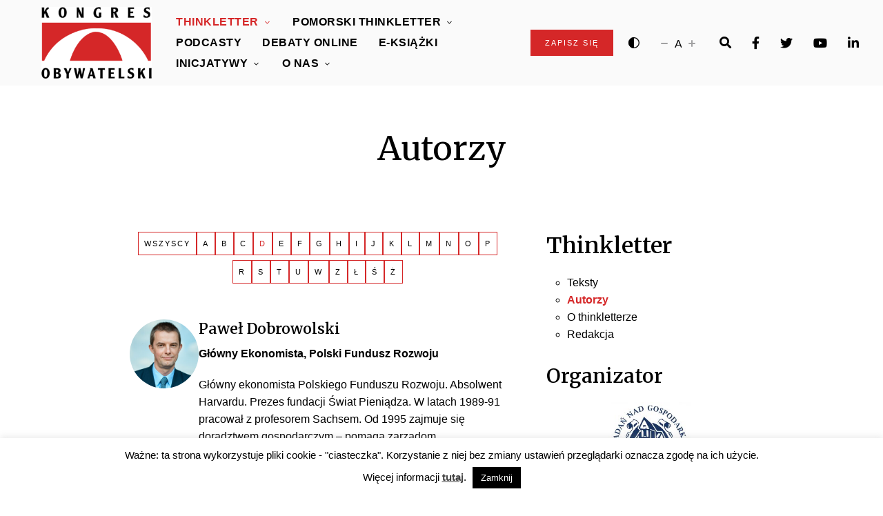

--- FILE ---
content_type: text/html; charset=UTF-8
request_url: https://www.kongresobywatelski.pl/idee-dla-polski/autorzy/?litera=D
body_size: 27779
content:
<!DOCTYPE html>
<html lang="pl-PL" class="no-js no-svg">
	<head>

		<!-- Google tag (gtag.js) -->
		<script async src="https://www.googletagmanager.com/gtag/js?id=G-72T61THE2K"></script>
		<script>
			window.dataLayer = window.dataLayer || [];
			function gtag(){dataLayer.push(arguments);}
			gtag('js', new Date());

			gtag('config', 'G-72T61THE2K');
		</script>

		<meta charset="UTF-8">
		<meta name="viewport" content="width=device-width, initial-scale=1">
		<link rel="profile" href="//gmpg.org/xfn/11">
				<meta name='robots' content='index, follow, max-image-preview:large, max-snippet:-1, max-video-preview:-1' />
	<style>img:is([sizes="auto" i], [sizes^="auto," i]) { contain-intrinsic-size: 3000px 1500px }</style>
	
	<!-- This site is optimized with the Yoast SEO plugin v26.3 - https://yoast.com/wordpress/plugins/seo/ -->
	<title>Autorzy &#8211; Kongres Obywatelski</title>
	<link rel="canonical" href="https://www.kongresobywatelski.pl/idee-dla-polski/autorzy/" />
	<meta property="og:locale" content="pl_PL" />
	<meta property="og:type" content="article" />
	<meta property="og:title" content="Autorzy &#8211; Kongres Obywatelski" />
	<meta property="og:url" content="https://www.kongresobywatelski.pl/idee-dla-polski/autorzy/" />
	<meta property="og:site_name" content="Kongres Obywatelski" />
	<meta property="article:publisher" content="https://www.facebook.com/KongresObywatelski/" />
	<meta property="article:modified_time" content="2024-07-17T23:42:47+00:00" />
	<meta property="og:image" content="https://www.kongresobywatelski.pl/wp-content/uploads/2022/12/kongres-facebook.png" />
	<meta property="og:image:width" content="1200" />
	<meta property="og:image:height" content="630" />
	<meta property="og:image:type" content="image/png" />
	<meta name="twitter:card" content="summary_large_image" />
	<meta name="twitter:site" content="@Obywatelski" />
	<script type="application/ld+json" class="yoast-schema-graph">{"@context":"https://schema.org","@graph":[{"@type":"WebPage","@id":"https://www.kongresobywatelski.pl/idee-dla-polski/autorzy/","url":"https://www.kongresobywatelski.pl/idee-dla-polski/autorzy/","name":"Autorzy &#8211; Kongres Obywatelski","isPartOf":{"@id":"https://www.kongresobywatelski.pl/#website"},"datePublished":"2016-09-22T13:15:26+00:00","dateModified":"2024-07-17T23:42:47+00:00","breadcrumb":{"@id":"https://www.kongresobywatelski.pl/idee-dla-polski/autorzy/#breadcrumb"},"inLanguage":"pl-PL","potentialAction":[{"@type":"ReadAction","target":["https://www.kongresobywatelski.pl/idee-dla-polski/autorzy/"]}]},{"@type":"BreadcrumbList","@id":"https://www.kongresobywatelski.pl/idee-dla-polski/autorzy/#breadcrumb","itemListElement":[{"@type":"ListItem","position":1,"name":"Strona główna","item":"https://www.kongresobywatelski.pl/"},{"@type":"ListItem","position":2,"name":"Thinkletter","item":"https://www.kongresobywatelski.pl/idee-dla-polski/"},{"@type":"ListItem","position":3,"name":"Autorzy"}]},{"@type":"WebSite","@id":"https://www.kongresobywatelski.pl/#website","url":"https://www.kongresobywatelski.pl/","name":"Kongres Obywatelski","description":"","publisher":{"@id":"https://www.kongresobywatelski.pl/#organization"},"potentialAction":[{"@type":"SearchAction","target":{"@type":"EntryPoint","urlTemplate":"https://www.kongresobywatelski.pl/?s={search_term_string}"},"query-input":{"@type":"PropertyValueSpecification","valueRequired":true,"valueName":"search_term_string"}}],"inLanguage":"pl-PL"},{"@type":"Organization","@id":"https://www.kongresobywatelski.pl/#organization","name":"Kongres Obywatelski","url":"https://www.kongresobywatelski.pl/","logo":{"@type":"ImageObject","inLanguage":"pl-PL","@id":"https://www.kongresobywatelski.pl/#/schema/logo/image/","url":"https://www.kongresobywatelski.pl/wp-content/uploads/2022/11/nowe_logo.png","contentUrl":"https://www.kongresobywatelski.pl/wp-content/uploads/2022/11/nowe_logo.png","width":835,"height":543,"caption":"Kongres Obywatelski"},"image":{"@id":"https://www.kongresobywatelski.pl/#/schema/logo/image/"},"sameAs":["https://www.facebook.com/KongresObywatelski/","https://x.com/Obywatelski","https://www.youtube.com/channel/UCn3cn6PS0o-1U6tm7Sq6PgA"]}]}</script>
	<!-- / Yoast SEO plugin. -->


<link rel='dns-prefetch' href='//maps.google.com' />
<link rel='dns-prefetch' href='//cdnjs.cloudflare.com' />
<link rel='dns-prefetch' href='//fonts.googleapis.com' />
<link rel="alternate" type="application/rss+xml" title="Kongres Obywatelski &raquo; Kanał z wpisami" href="https://www.kongresobywatelski.pl/feed/" />
<script type="text/javascript">
/* <![CDATA[ */
window._wpemojiSettings = {"baseUrl":"https:\/\/s.w.org\/images\/core\/emoji\/16.0.1\/72x72\/","ext":".png","svgUrl":"https:\/\/s.w.org\/images\/core\/emoji\/16.0.1\/svg\/","svgExt":".svg","source":{"concatemoji":"https:\/\/www.kongresobywatelski.pl\/wp-includes\/js\/wp-emoji-release.min.js?ver=ef500ffa9a6508193cc4e0dc88e39e19"}};
/*! This file is auto-generated */
!function(s,n){var o,i,e;function c(e){try{var t={supportTests:e,timestamp:(new Date).valueOf()};sessionStorage.setItem(o,JSON.stringify(t))}catch(e){}}function p(e,t,n){e.clearRect(0,0,e.canvas.width,e.canvas.height),e.fillText(t,0,0);var t=new Uint32Array(e.getImageData(0,0,e.canvas.width,e.canvas.height).data),a=(e.clearRect(0,0,e.canvas.width,e.canvas.height),e.fillText(n,0,0),new Uint32Array(e.getImageData(0,0,e.canvas.width,e.canvas.height).data));return t.every(function(e,t){return e===a[t]})}function u(e,t){e.clearRect(0,0,e.canvas.width,e.canvas.height),e.fillText(t,0,0);for(var n=e.getImageData(16,16,1,1),a=0;a<n.data.length;a++)if(0!==n.data[a])return!1;return!0}function f(e,t,n,a){switch(t){case"flag":return n(e,"\ud83c\udff3\ufe0f\u200d\u26a7\ufe0f","\ud83c\udff3\ufe0f\u200b\u26a7\ufe0f")?!1:!n(e,"\ud83c\udde8\ud83c\uddf6","\ud83c\udde8\u200b\ud83c\uddf6")&&!n(e,"\ud83c\udff4\udb40\udc67\udb40\udc62\udb40\udc65\udb40\udc6e\udb40\udc67\udb40\udc7f","\ud83c\udff4\u200b\udb40\udc67\u200b\udb40\udc62\u200b\udb40\udc65\u200b\udb40\udc6e\u200b\udb40\udc67\u200b\udb40\udc7f");case"emoji":return!a(e,"\ud83e\udedf")}return!1}function g(e,t,n,a){var r="undefined"!=typeof WorkerGlobalScope&&self instanceof WorkerGlobalScope?new OffscreenCanvas(300,150):s.createElement("canvas"),o=r.getContext("2d",{willReadFrequently:!0}),i=(o.textBaseline="top",o.font="600 32px Arial",{});return e.forEach(function(e){i[e]=t(o,e,n,a)}),i}function t(e){var t=s.createElement("script");t.src=e,t.defer=!0,s.head.appendChild(t)}"undefined"!=typeof Promise&&(o="wpEmojiSettingsSupports",i=["flag","emoji"],n.supports={everything:!0,everythingExceptFlag:!0},e=new Promise(function(e){s.addEventListener("DOMContentLoaded",e,{once:!0})}),new Promise(function(t){var n=function(){try{var e=JSON.parse(sessionStorage.getItem(o));if("object"==typeof e&&"number"==typeof e.timestamp&&(new Date).valueOf()<e.timestamp+604800&&"object"==typeof e.supportTests)return e.supportTests}catch(e){}return null}();if(!n){if("undefined"!=typeof Worker&&"undefined"!=typeof OffscreenCanvas&&"undefined"!=typeof URL&&URL.createObjectURL&&"undefined"!=typeof Blob)try{var e="postMessage("+g.toString()+"("+[JSON.stringify(i),f.toString(),p.toString(),u.toString()].join(",")+"));",a=new Blob([e],{type:"text/javascript"}),r=new Worker(URL.createObjectURL(a),{name:"wpTestEmojiSupports"});return void(r.onmessage=function(e){c(n=e.data),r.terminate(),t(n)})}catch(e){}c(n=g(i,f,p,u))}t(n)}).then(function(e){for(var t in e)n.supports[t]=e[t],n.supports.everything=n.supports.everything&&n.supports[t],"flag"!==t&&(n.supports.everythingExceptFlag=n.supports.everythingExceptFlag&&n.supports[t]);n.supports.everythingExceptFlag=n.supports.everythingExceptFlag&&!n.supports.flag,n.DOMReady=!1,n.readyCallback=function(){n.DOMReady=!0}}).then(function(){return e}).then(function(){var e;n.supports.everything||(n.readyCallback(),(e=n.source||{}).concatemoji?t(e.concatemoji):e.wpemoji&&e.twemoji&&(t(e.twemoji),t(e.wpemoji)))}))}((window,document),window._wpemojiSettings);
/* ]]> */
</script>
<link rel='stylesheet' id='alpaca-theme-google-fonts-css' href='https://fonts.googleapis.com/css?family=Merriweather%3A100%2C200%2C300%2C400%2C500%2C600%2C700%2C800&#038;display=swap&#038;ver=2022021201' type='text/css' media='all' />
<link rel='stylesheet' id='slick-css' href='https://www.kongresobywatelski.pl/wp-content/themes/alpaca/assets/libs/slick/slick.min.css?ver=1.8.1' type='text/css' media='all' />
<link rel='stylesheet' id='font-awesome-all-css' href='https://www.kongresobywatelski.pl/wp-content/themes/alpaca/assets/fonts/font-awesome/css/all.min.css?ver=ef500ffa9a6508193cc4e0dc88e39e19' type='text/css' media='all' />
<link rel='stylesheet' id='elegant-font-css' href='https://www.kongresobywatelski.pl/wp-content/themes/alpaca/assets/fonts/elegant-font/font.min.css?ver=ef500ffa9a6508193cc4e0dc88e39e19' type='text/css' media='all' />
<link rel='stylesheet' id='wp-block-library-css' href='https://www.kongresobywatelski.pl/wp-includes/css/dist/block-library/style.min.css?ver=ef500ffa9a6508193cc4e0dc88e39e19' type='text/css' media='all' />
<link rel='stylesheet' id='alpaca-theme-style-css' href='https://www.kongresobywatelski.pl/wp-content/themes/alpaca/assets/styles/front/main.min.css?ver=2022021201' type='text/css' media='all' />
<style id='wp-emoji-styles-inline-css' type='text/css'>

	img.wp-smiley, img.emoji {
		display: inline !important;
		border: none !important;
		box-shadow: none !important;
		height: 1em !important;
		width: 1em !important;
		margin: 0 0.07em !important;
		vertical-align: -0.1em !important;
		background: none !important;
		padding: 0 !important;
	}
</style>
<style id='classic-theme-styles-inline-css' type='text/css'>
/*! This file is auto-generated */
.wp-block-button__link{color:#fff;background-color:#32373c;border-radius:9999px;box-shadow:none;text-decoration:none;padding:calc(.667em + 2px) calc(1.333em + 2px);font-size:1.125em}.wp-block-file__button{background:#32373c;color:#fff;text-decoration:none}
</style>
<style id='safe-svg-svg-icon-style-inline-css' type='text/css'>
.safe-svg-cover{text-align:center}.safe-svg-cover .safe-svg-inside{display:inline-block;max-width:100%}.safe-svg-cover svg{fill:currentColor;height:100%;max-height:100%;max-width:100%;width:100%}

</style>
<style id='global-styles-inline-css' type='text/css'>
:root{--wp--preset--aspect-ratio--square: 1;--wp--preset--aspect-ratio--4-3: 4/3;--wp--preset--aspect-ratio--3-4: 3/4;--wp--preset--aspect-ratio--3-2: 3/2;--wp--preset--aspect-ratio--2-3: 2/3;--wp--preset--aspect-ratio--16-9: 16/9;--wp--preset--aspect-ratio--9-16: 9/16;--wp--preset--color--black: #000000;--wp--preset--color--cyan-bluish-gray: #abb8c3;--wp--preset--color--white: #ffffff;--wp--preset--color--pale-pink: #f78da7;--wp--preset--color--vivid-red: #cf2e2e;--wp--preset--color--luminous-vivid-orange: #ff6900;--wp--preset--color--luminous-vivid-amber: #fcb900;--wp--preset--color--light-green-cyan: #7bdcb5;--wp--preset--color--vivid-green-cyan: #00d084;--wp--preset--color--pale-cyan-blue: #8ed1fc;--wp--preset--color--vivid-cyan-blue: #0693e3;--wp--preset--color--vivid-purple: #9b51e0;--wp--preset--gradient--vivid-cyan-blue-to-vivid-purple: linear-gradient(135deg,rgba(6,147,227,1) 0%,rgb(155,81,224) 100%);--wp--preset--gradient--light-green-cyan-to-vivid-green-cyan: linear-gradient(135deg,rgb(122,220,180) 0%,rgb(0,208,130) 100%);--wp--preset--gradient--luminous-vivid-amber-to-luminous-vivid-orange: linear-gradient(135deg,rgba(252,185,0,1) 0%,rgba(255,105,0,1) 100%);--wp--preset--gradient--luminous-vivid-orange-to-vivid-red: linear-gradient(135deg,rgba(255,105,0,1) 0%,rgb(207,46,46) 100%);--wp--preset--gradient--very-light-gray-to-cyan-bluish-gray: linear-gradient(135deg,rgb(238,238,238) 0%,rgb(169,184,195) 100%);--wp--preset--gradient--cool-to-warm-spectrum: linear-gradient(135deg,rgb(74,234,220) 0%,rgb(151,120,209) 20%,rgb(207,42,186) 40%,rgb(238,44,130) 60%,rgb(251,105,98) 80%,rgb(254,248,76) 100%);--wp--preset--gradient--blush-light-purple: linear-gradient(135deg,rgb(255,206,236) 0%,rgb(152,150,240) 100%);--wp--preset--gradient--blush-bordeaux: linear-gradient(135deg,rgb(254,205,165) 0%,rgb(254,45,45) 50%,rgb(107,0,62) 100%);--wp--preset--gradient--luminous-dusk: linear-gradient(135deg,rgb(255,203,112) 0%,rgb(199,81,192) 50%,rgb(65,88,208) 100%);--wp--preset--gradient--pale-ocean: linear-gradient(135deg,rgb(255,245,203) 0%,rgb(182,227,212) 50%,rgb(51,167,181) 100%);--wp--preset--gradient--electric-grass: linear-gradient(135deg,rgb(202,248,128) 0%,rgb(113,206,126) 100%);--wp--preset--gradient--midnight: linear-gradient(135deg,rgb(2,3,129) 0%,rgb(40,116,252) 100%);--wp--preset--font-size--small: 13px;--wp--preset--font-size--medium: 20px;--wp--preset--font-size--large: 36px;--wp--preset--font-size--x-large: 42px;--wp--preset--spacing--20: 0.44rem;--wp--preset--spacing--30: 0.67rem;--wp--preset--spacing--40: 1rem;--wp--preset--spacing--50: 1.5rem;--wp--preset--spacing--60: 2.25rem;--wp--preset--spacing--70: 3.38rem;--wp--preset--spacing--80: 5.06rem;--wp--preset--shadow--natural: 6px 6px 9px rgba(0, 0, 0, 0.2);--wp--preset--shadow--deep: 12px 12px 50px rgba(0, 0, 0, 0.4);--wp--preset--shadow--sharp: 6px 6px 0px rgba(0, 0, 0, 0.2);--wp--preset--shadow--outlined: 6px 6px 0px -3px rgba(255, 255, 255, 1), 6px 6px rgba(0, 0, 0, 1);--wp--preset--shadow--crisp: 6px 6px 0px rgba(0, 0, 0, 1);}:where(.is-layout-flex){gap: 0.5em;}:where(.is-layout-grid){gap: 0.5em;}body .is-layout-flex{display: flex;}.is-layout-flex{flex-wrap: wrap;align-items: center;}.is-layout-flex > :is(*, div){margin: 0;}body .is-layout-grid{display: grid;}.is-layout-grid > :is(*, div){margin: 0;}:where(.wp-block-columns.is-layout-flex){gap: 2em;}:where(.wp-block-columns.is-layout-grid){gap: 2em;}:where(.wp-block-post-template.is-layout-flex){gap: 1.25em;}:where(.wp-block-post-template.is-layout-grid){gap: 1.25em;}.has-black-color{color: var(--wp--preset--color--black) !important;}.has-cyan-bluish-gray-color{color: var(--wp--preset--color--cyan-bluish-gray) !important;}.has-white-color{color: var(--wp--preset--color--white) !important;}.has-pale-pink-color{color: var(--wp--preset--color--pale-pink) !important;}.has-vivid-red-color{color: var(--wp--preset--color--vivid-red) !important;}.has-luminous-vivid-orange-color{color: var(--wp--preset--color--luminous-vivid-orange) !important;}.has-luminous-vivid-amber-color{color: var(--wp--preset--color--luminous-vivid-amber) !important;}.has-light-green-cyan-color{color: var(--wp--preset--color--light-green-cyan) !important;}.has-vivid-green-cyan-color{color: var(--wp--preset--color--vivid-green-cyan) !important;}.has-pale-cyan-blue-color{color: var(--wp--preset--color--pale-cyan-blue) !important;}.has-vivid-cyan-blue-color{color: var(--wp--preset--color--vivid-cyan-blue) !important;}.has-vivid-purple-color{color: var(--wp--preset--color--vivid-purple) !important;}.has-black-background-color{background-color: var(--wp--preset--color--black) !important;}.has-cyan-bluish-gray-background-color{background-color: var(--wp--preset--color--cyan-bluish-gray) !important;}.has-white-background-color{background-color: var(--wp--preset--color--white) !important;}.has-pale-pink-background-color{background-color: var(--wp--preset--color--pale-pink) !important;}.has-vivid-red-background-color{background-color: var(--wp--preset--color--vivid-red) !important;}.has-luminous-vivid-orange-background-color{background-color: var(--wp--preset--color--luminous-vivid-orange) !important;}.has-luminous-vivid-amber-background-color{background-color: var(--wp--preset--color--luminous-vivid-amber) !important;}.has-light-green-cyan-background-color{background-color: var(--wp--preset--color--light-green-cyan) !important;}.has-vivid-green-cyan-background-color{background-color: var(--wp--preset--color--vivid-green-cyan) !important;}.has-pale-cyan-blue-background-color{background-color: var(--wp--preset--color--pale-cyan-blue) !important;}.has-vivid-cyan-blue-background-color{background-color: var(--wp--preset--color--vivid-cyan-blue) !important;}.has-vivid-purple-background-color{background-color: var(--wp--preset--color--vivid-purple) !important;}.has-black-border-color{border-color: var(--wp--preset--color--black) !important;}.has-cyan-bluish-gray-border-color{border-color: var(--wp--preset--color--cyan-bluish-gray) !important;}.has-white-border-color{border-color: var(--wp--preset--color--white) !important;}.has-pale-pink-border-color{border-color: var(--wp--preset--color--pale-pink) !important;}.has-vivid-red-border-color{border-color: var(--wp--preset--color--vivid-red) !important;}.has-luminous-vivid-orange-border-color{border-color: var(--wp--preset--color--luminous-vivid-orange) !important;}.has-luminous-vivid-amber-border-color{border-color: var(--wp--preset--color--luminous-vivid-amber) !important;}.has-light-green-cyan-border-color{border-color: var(--wp--preset--color--light-green-cyan) !important;}.has-vivid-green-cyan-border-color{border-color: var(--wp--preset--color--vivid-green-cyan) !important;}.has-pale-cyan-blue-border-color{border-color: var(--wp--preset--color--pale-cyan-blue) !important;}.has-vivid-cyan-blue-border-color{border-color: var(--wp--preset--color--vivid-cyan-blue) !important;}.has-vivid-purple-border-color{border-color: var(--wp--preset--color--vivid-purple) !important;}.has-vivid-cyan-blue-to-vivid-purple-gradient-background{background: var(--wp--preset--gradient--vivid-cyan-blue-to-vivid-purple) !important;}.has-light-green-cyan-to-vivid-green-cyan-gradient-background{background: var(--wp--preset--gradient--light-green-cyan-to-vivid-green-cyan) !important;}.has-luminous-vivid-amber-to-luminous-vivid-orange-gradient-background{background: var(--wp--preset--gradient--luminous-vivid-amber-to-luminous-vivid-orange) !important;}.has-luminous-vivid-orange-to-vivid-red-gradient-background{background: var(--wp--preset--gradient--luminous-vivid-orange-to-vivid-red) !important;}.has-very-light-gray-to-cyan-bluish-gray-gradient-background{background: var(--wp--preset--gradient--very-light-gray-to-cyan-bluish-gray) !important;}.has-cool-to-warm-spectrum-gradient-background{background: var(--wp--preset--gradient--cool-to-warm-spectrum) !important;}.has-blush-light-purple-gradient-background{background: var(--wp--preset--gradient--blush-light-purple) !important;}.has-blush-bordeaux-gradient-background{background: var(--wp--preset--gradient--blush-bordeaux) !important;}.has-luminous-dusk-gradient-background{background: var(--wp--preset--gradient--luminous-dusk) !important;}.has-pale-ocean-gradient-background{background: var(--wp--preset--gradient--pale-ocean) !important;}.has-electric-grass-gradient-background{background: var(--wp--preset--gradient--electric-grass) !important;}.has-midnight-gradient-background{background: var(--wp--preset--gradient--midnight) !important;}.has-small-font-size{font-size: var(--wp--preset--font-size--small) !important;}.has-medium-font-size{font-size: var(--wp--preset--font-size--medium) !important;}.has-large-font-size{font-size: var(--wp--preset--font-size--large) !important;}.has-x-large-font-size{font-size: var(--wp--preset--font-size--x-large) !important;}
:where(.wp-block-post-template.is-layout-flex){gap: 1.25em;}:where(.wp-block-post-template.is-layout-grid){gap: 1.25em;}
:where(.wp-block-columns.is-layout-flex){gap: 2em;}:where(.wp-block-columns.is-layout-grid){gap: 2em;}
:root :where(.wp-block-pullquote){font-size: 1.5em;line-height: 1.6;}
</style>
<link rel='stylesheet' id='cookie-law-info-css' href='https://www.kongresobywatelski.pl/wp-content/plugins/cookie-law-info/legacy/public/css/cookie-law-info-public.css?ver=3.3.6' type='text/css' media='all' />
<link rel='stylesheet' id='cookie-law-info-gdpr-css' href='https://www.kongresobywatelski.pl/wp-content/plugins/cookie-law-info/legacy/public/css/cookie-law-info-gdpr.css?ver=3.3.6' type='text/css' media='all' />
<link rel='stylesheet' id='djacc-style-css' href='https://www.kongresobywatelski.pl/wp-content/plugins/dj-accessibility/module/assets/css/accessibility.css?ver=99.1.02-1768680445' type='text/css' media='all' />
<link rel='stylesheet' id='ns-category-widget-tree-style-css' href='https://www.kongresobywatelski.pl/wp-content/plugins/ns-category-widget/third-party/jstree/css/themes/default/style.min.css?ver=3.3.16' type='text/css' media='all' />
<link rel='stylesheet' id='wpgmp-frontend-css' href='https://www.kongresobywatelski.pl/wp-content/plugins/wp-google-map-plugin/assets/css/wpgmp_all_frontend.css?ver=4.8.6' type='text/css' media='all' />
<link rel='stylesheet' id='bs-style-css' href='https://www.kongresobywatelski.pl/wp-content/themes/alpaca-child/bootstrap/css/bootstrap.min.css?ver=ef500ffa9a6508193cc4e0dc88e39e19' type='text/css' media='all' />
<link rel='stylesheet' id='alpaca-child-theme-style-css' href='https://www.kongresobywatelski.pl/wp-content/themes/alpaca-child/style.css?ver=2.1.3' type='text/css' media='all' />
<style id='alpaca-child-theme-style-inline-css' type='text/css'>
:root { --primary-color: #d52728; --primary-color-semi: rgba(213, 39, 40, 0.3); --dark-bg-color: #333333; --heading-font: "Merriweather"; }
</style>
<link rel='stylesheet' id='mimetypes-link-icons-css' href='https://www.kongresobywatelski.pl/wp-content/plugins/mimetypes-link-icons/css/style.php?cssvars=bXRsaV9oZWlnaHQ9MjQmbXRsaV9pbWFnZV90eXBlPXBuZyZtdGxpX2xlZnRvcnJpZ2h0PWxlZnQmYWN0aXZlX3R5cGVzPWNzdnxkb2N8cGRm&#038;ver=3.0' type='text/css' media='all' />
<link rel='stylesheet' id='glg-photobox-style-css' href='https://www.kongresobywatelski.pl/wp-content/plugins/gallery-lightbox-slider/css/photobox/photobox.min.css?ver=1.0.0.41' type='text/css' media='' />
<script type="text/javascript" src="https://www.kongresobywatelski.pl/wp-includes/js/jquery/jquery.min.js?ver=3.7.1" id="jquery-core-js"></script>
<script type="text/javascript" src="https://www.kongresobywatelski.pl/wp-includes/js/jquery/jquery-migrate.min.js?ver=3.4.1" id="jquery-migrate-js"></script>
<script type="text/javascript" src="https://www.kongresobywatelski.pl/wp-content/themes/alpaca/assets/scripts/libs/modernizr.min.js?ver=3.3.1" id="modernizr-js"></script>
<!--[if lt IE 9]>
<script type="text/javascript" src="https://www.kongresobywatelski.pl/wp-content/themes/alpaca/assets/scripts/libs/html5shiv.min.js?ver=3.7.3" id="html5shiv-js"></script>
<![endif]-->
<script type="text/javascript" id="cookie-law-info-js-extra">
/* <![CDATA[ */
var Cli_Data = {"nn_cookie_ids":[],"cookielist":[],"non_necessary_cookies":[],"ccpaEnabled":"","ccpaRegionBased":"","ccpaBarEnabled":"","strictlyEnabled":["necessary","obligatoire"],"ccpaType":"gdpr","js_blocking":"","custom_integration":"","triggerDomRefresh":"","secure_cookies":""};
var cli_cookiebar_settings = {"animate_speed_hide":"500","animate_speed_show":"500","background":"#fff","border":"#444","border_on":"","button_1_button_colour":"#000","button_1_button_hover":"#000000","button_1_link_colour":"#fff","button_1_as_button":"1","button_1_new_win":"","button_2_button_colour":"#333","button_2_button_hover":"#292929","button_2_link_colour":"#444","button_2_as_button":"","button_2_hidebar":"","button_3_button_colour":"#000","button_3_button_hover":"#000000","button_3_link_colour":"#fff","button_3_as_button":"1","button_3_new_win":"","button_4_button_colour":"#000","button_4_button_hover":"#000000","button_4_link_colour":"#fff","button_4_as_button":"1","button_7_button_colour":"#61a229","button_7_button_hover":"#4e8221","button_7_link_colour":"#fff","button_7_as_button":"1","button_7_new_win":"","font_family":"inherit","header_fix":"","notify_animate_hide":"1","notify_animate_show":"","notify_div_id":"#cookie-law-info-bar","notify_position_horizontal":"right","notify_position_vertical":"bottom","scroll_close":"","scroll_close_reload":"","accept_close_reload":"","reject_close_reload":"","showagain_tab":"","showagain_background":"#fff","showagain_border":"#000","showagain_div_id":"#cookie-law-info-again","showagain_x_position":"100px","text":"#000","show_once_yn":"","show_once":"10000","logging_on":"","as_popup":"","popup_overlay":"1","bar_heading_text":"","cookie_bar_as":"banner","popup_showagain_position":"bottom-right","widget_position":"left"};
var log_object = {"ajax_url":"https:\/\/www.kongresobywatelski.pl\/wp-admin\/admin-ajax.php"};
/* ]]> */
</script>
<script type="text/javascript" src="https://www.kongresobywatelski.pl/wp-content/plugins/cookie-law-info/legacy/public/js/cookie-law-info-public.js?ver=3.3.6" id="cookie-law-info-js"></script>
<script type="text/javascript" src="https://www.kongresobywatelski.pl/wp-content/themes/alpaca-child/bootstrap/js/bootstrap.min.js?ver=ef500ffa9a6508193cc4e0dc88e39e19" id="bs-script-js"></script>
<script type="text/javascript" src="https://cdnjs.cloudflare.com/ajax/libs/sticky-sidebar/3.3.1/sticky-sidebar.min.js?ver=ef500ffa9a6508193cc4e0dc88e39e19" id="sticky-script-js"></script>
<script type="text/javascript" src="https://www.kongresobywatelski.pl/wp-content/themes/alpaca-child/js/script.js?ver=ef500ffa9a6508193cc4e0dc88e39e19" id="main-script-js"></script>
<script type="text/javascript" src="https://www.kongresobywatelski.pl/wp-content/plugins/gallery-lightbox-slider/js/jquery/photobox/jquery.photobox.min.js?ver=1.0.0.41" id="glg-photobox-js"></script>
<link rel="https://api.w.org/" href="https://www.kongresobywatelski.pl/wp-json/" /><link rel="alternate" title="JSON" type="application/json" href="https://www.kongresobywatelski.pl/wp-json/wp/v2/pages/12369" /><link rel="EditURI" type="application/rsd+xml" title="RSD" href="https://www.kongresobywatelski.pl/xmlrpc.php?rsd" />

<link rel='shortlink' href='https://www.kongresobywatelski.pl/?p=12369' />
<link rel="alternate" title="oEmbed (JSON)" type="application/json+oembed" href="https://www.kongresobywatelski.pl/wp-json/oembed/1.0/embed?url=https%3A%2F%2Fwww.kongresobywatelski.pl%2Fidee-dla-polski%2Fautorzy%2F" />
<link rel="alternate" title="oEmbed (XML)" type="text/xml+oembed" href="https://www.kongresobywatelski.pl/wp-json/oembed/1.0/embed?url=https%3A%2F%2Fwww.kongresobywatelski.pl%2Fidee-dla-polski%2Fautorzy%2F&#038;format=xml" />
<script type="text/javascript">
(function(url){
	if(/(?:Chrome\/26\.0\.1410\.63 Safari\/537\.31|WordfenceTestMonBot)/.test(navigator.userAgent)){ return; }
	var addEvent = function(evt, handler) {
		if (window.addEventListener) {
			document.addEventListener(evt, handler, false);
		} else if (window.attachEvent) {
			document.attachEvent('on' + evt, handler);
		}
	};
	var removeEvent = function(evt, handler) {
		if (window.removeEventListener) {
			document.removeEventListener(evt, handler, false);
		} else if (window.detachEvent) {
			document.detachEvent('on' + evt, handler);
		}
	};
	var evts = 'contextmenu dblclick drag dragend dragenter dragleave dragover dragstart drop keydown keypress keyup mousedown mousemove mouseout mouseover mouseup mousewheel scroll'.split(' ');
	var logHuman = function() {
		if (window.wfLogHumanRan) { return; }
		window.wfLogHumanRan = true;
		var wfscr = document.createElement('script');
		wfscr.type = 'text/javascript';
		wfscr.async = true;
		wfscr.src = url + '&r=' + Math.random();
		(document.getElementsByTagName('head')[0]||document.getElementsByTagName('body')[0]).appendChild(wfscr);
		for (var i = 0; i < evts.length; i++) {
			removeEvent(evts[i], logHuman);
		}
	};
	for (var i = 0; i < evts.length; i++) {
		addEvent(evts[i], logHuman);
	}
})('//www.kongresobywatelski.pl/?wordfence_lh=1&hid=3530D61C43F1C50408D694B398AA1A47');
</script><script>document.querySelector('.button').addEventListener('click', function(e) {
	e.preventDefault();

	// Check if the form exists, append if not
	if (!document.querySelector('getresponse-form')) {
		const form = document.createElement('getresponse-form');
		form.setAttribute('form-id', 'f387784c-d4b6-41e5-b861-abfd6fa1bf7c');
		form.setAttribute('e', '0');
		document.body.appendChild(form); // Or insert into a specific container
	}
});
</script>		<style type="text/css" id="wp-custom-css">
			/* kolor pod obrazem */
.posts .post-overlay,
.overlay-header {
	background: #be2222;
}

/* kolor tekstu i rozmiar subtitle ciemna sekcja */
.dark-color .section-sub-title {
	color: #ffffff;
	font-size: 1rem;
	opacity: 1;
}

.read-more-btn {
	font-size: 2rem;
}

/* zmiany widgetow front */
.home-widgets-section {
    display: flex;
    flex-wrap: wrap;
}

/* inne do przeniesienia do scss */
.home-widgets-section > div {
    width: 100%;
}

.home-widgets-section .posts.layout-full-overlay,
.home-widgets-section .posts.alignfull {
    width: 100%;
    margin: 0;
    left: auto;
}

@media(min-width: 1280px) {
    .home-widgets-section .w50 {
        width: 50%;
    }
}

.home-widgets-section .overlay .container {
    padding: 0;
}

.home-widgets-section .w50.overlay div,
.home-widgets-section .w50.overlay article,
.home-widgets-section .w50.overlay .featured-img {
   height: 100%;
}

.site-header-horizontal .posts.layout-full-overlay .post-overlay .featured-img {
	height: 100% !important;
}

.overlay-header .cat-links {
	color: #fff;
}

@media screen and (max-width: 599px) {
	.archive .primary .posts:not(.alignfull), .blog .primary .posts:not(.alignfull), .front-page .primary .posts:not(.alignfull), .search-results .primary .posts:not(.alignfull) {
			margin-right: auto;
			margin-left: auto;
	}
}

/* 15.02 */

.pagination ul {
	margin: 30px 0;
}

/* 21.02 */

.posts.multimedia.layout-grid.grid-style-2 .posts-wrapper .post {
	margin-bottom: 40px;
}

.site-content:not(.with-sidebar-right) .sidebar {
	display: none;
}


		</style>
				
		<!-- GetResponse Analytics -->
		<script type="text/javascript">

		(function(m, o, n, t, e, r, _){
				m['__GetResponseAnalyticsObject'] = e;m[e] = m[e] || function() {(m[e].q = m[e].q || []).push(arguments)};
				r = o.createElement(n);_ = o.getElementsByTagName(n)[0];r.async = 1;r.src = t;r.setAttribute('crossorigin', 'use-credentials');_.parentNode .insertBefore(r, _);
			})(window, document, 'script', 'https://an.gr-wcon.com/script/f9f6d3e9-7ba9-4792-9320-f75ed6344b45/ga.js', 'GrTracking');


		</script>
		<!-- End GetResponse Analytics -->
		
	</head>

	<body class="wp-singular page-template page-template-template-ludzie-kongresu page-template-template-ludzie-kongresu-php page page-id-12369 page-child parent-pageid-12367 wp-custom-logo wp-embed-responsive wp-theme-alpaca wp-child-theme-alpaca-child light-color site-header-horizontal site-header-horizontal-3">
		<section class="djacc djacc-container djacc-toolbar djacc--hidden djacc--light djacc--custom">
	<div class="djacc__panel">
		<ul class="djacc__list">

			<li class="djacc__item djacc__item--contrast">
				<button class="djacc__btn djacc__btn--dark-contrast" aria-label="Wysoki kontrast">
				<svg xmlns="http://www.w3.org/2000/svg" width="16" height="16" viewBox="0 0 24 24">
						<g fill="none" stroke="#fff" stroke-width="2">
							<circle cx="12" cy="12" r="12" stroke="none"></circle>
							<circle cx="12" cy="12" r="11" fill="none"></circle>
						</g>
						<path d="M0,12A12,12,0,0,1,12,0V24A12,12,0,0,1,0,12Z" fill="#fff"></path>
					</svg>
					<span class="djacc__title">Wysoki kontrast</span>
				</button>
			</li>

			<li class="djacc__item">
				<span class="djacc__arrows djacc__arrows--font-size">
					<button class="djacc__dec" aria-label="Zmniejsz rozmiar czcionki">
						<svg xmlns="http://www.w3.org/2000/svg" width="10" height="2" viewBox="0 0 10 2">
							<g transform="translate(1 1)">
								<line x1="8" fill="none" stroke="#fff" stroke-linecap="round" stroke-width="2"/>
							</g>
						</svg>
					</button>
					<svg xmlns="http://www.w3.org/2000/svg" width="10" height="21" viewBox="0 0 10 21">
						<text id="Aa" transform="translate(0 17)" fill="#404042" font-size="16" font-weight="500"><tspan x="0" y="0">A</tspan></text>
					</svg>
					<span class="djacc__title">Czcionka <span class="djacc__size">100<span class="djacc__percent">%</span></span></span>
					<button class="djacc__inc" aria-label="Zwiększ rozmiar czcionki">
						<svg xmlns="http://www.w3.org/2000/svg" width="10" height="10" viewBox="0 0 10 10">
							<g transform="translate(1 1)">
								<line y2="8" transform="translate(4)" fill="none" stroke="#fff" stroke-linecap="round" stroke-width="2"/>
								<line x1="8" transform="translate(0 4)" fill="none" stroke="#fff" stroke-linecap="round" stroke-width="2"/>
							</g>
						</svg>
					</button>
				</span>
			</li>

			<!--<li class="djacc__item">
				<button class="djacc__btn djacc__btn--screen-reader" aria-label="Czytnik ekranu">
					<svg xmlns="http://www.w3.org/2000/svg" width="16" height="16" viewBox="0 0 24 24">
						<g fill="none" stroke="#fff" stroke-width="2">
							<circle cx="12" cy="12" r="12" stroke="none"/>
							<circle cx="12" cy="12" r="11" fill="none"/>
						</g>
						<path d="M2907.964,170h1.91l1.369-2.584,2.951,8.363,2.5-11.585L2919,170h2.132" transform="translate(-2902.548 -158)" fill="none" stroke="#fff" stroke-linecap="round" stroke-linejoin="round" stroke-width="2"/>
					</svg>
					<span class="djacc__title">Czytnik ekranu</span>
				</button>
			</li>-->

		</ul>
	</div>
</section>				<div class="skip-menu">
<div class="menu-skip-menu-container"><ul id="menu-skip-menu" class="menu"><li id="menu-item-43957" class="menu-item menu-item-type-custom menu-item-object-custom menu-item-43957"><a href="#horizontal-site-header-navigation">Przejdź do&nbsp;menu</a></li>
<li id="menu-item-43958" class="menu-item menu-item-type-custom menu-item-object-custom menu-item-43958"><a href="#content">Przejdź do&nbsp;zawartości</a></li>
</ul></div></div>
<header id="masthead"  class="site-header light-color">
	<div class="site-header-main">
		<div class="container">
			<div class="site-branding">
            <a href="https://www.kongresobywatelski.pl/" class="custom-logo-link" aria-label="Logo Kongresu Obywatelskiego"><img width="160" height="104" src="https://www.kongresobywatelski.pl/wp-content/uploads/2022/11/nowe_logo.png" class="custom-logo desktop-logo light-logo" alt="Logo Kongresu Obywatelskiego" decoding="async" srcset="https://www.kongresobywatelski.pl/wp-content/uploads/2022/11/nowe_logo.png 835w, https://www.kongresobywatelski.pl/wp-content/uploads/2022/11/nowe_logo-300x195.png 300w, https://www.kongresobywatelski.pl/wp-content/uploads/2022/11/nowe_logo-768x499.png 768w, https://www.kongresobywatelski.pl/wp-content/uploads/2022/11/nowe_logo-280x182.png 280w, https://www.kongresobywatelski.pl/wp-content/uploads/2022/11/nowe_logo-150x98.png 150w, https://www.kongresobywatelski.pl/wp-content/uploads/2022/11/nowe_logo-200x130.png 200w, https://www.kongresobywatelski.pl/wp-content/uploads/2022/11/nowe_logo-400x260.png 400w, https://www.kongresobywatelski.pl/wp-content/uploads/2022/11/nowe_logo-610x397.png 610w, https://www.kongresobywatelski.pl/wp-content/uploads/2022/11/nowe_logo-480x312.png 480w, https://www.kongresobywatelski.pl/wp-content/uploads/2022/11/nowe_logo-500x325.png 500w, https://www.kongresobywatelski.pl/wp-content/uploads/2022/11/nowe_logo-540x351.png 540w, https://www.kongresobywatelski.pl/wp-content/uploads/2022/11/nowe_logo-560x364.png 560w, https://www.kongresobywatelski.pl/wp-content/uploads/2022/11/nowe_logo-780x507.png 780w, https://www.kongresobywatelski.pl/wp-content/uploads/2022/11/nowe_logo-600x390.png 600w, https://www.kongresobywatelski.pl/wp-content/uploads/2022/11/nowe_logo-550x358.png 550w, https://www.kongresobywatelski.pl/wp-content/uploads/2022/11/nowe_logo-370x241.png 370w, https://www.kongresobywatelski.pl/wp-content/uploads/2022/11/nowe_logo-255x166.png 255w" sizes="255px" data-loftocean-lazy-load-sizes="(max-width: 160px) 100vw, 160px" data-loftocean-loading-image="on" /><img width="100" height="65" src="https://www.kongresobywatelski.pl/wp-content/uploads/2022/11/nowe_logo.png" class="custom-logo mobile-logo light-logo" alt="Logo Kongresu Obywatelskiego" decoding="async" srcset="https://www.kongresobywatelski.pl/wp-content/uploads/2022/11/nowe_logo.png 835w, https://www.kongresobywatelski.pl/wp-content/uploads/2022/11/nowe_logo-300x195.png 300w, https://www.kongresobywatelski.pl/wp-content/uploads/2022/11/nowe_logo-768x499.png 768w, https://www.kongresobywatelski.pl/wp-content/uploads/2022/11/nowe_logo-280x182.png 280w, https://www.kongresobywatelski.pl/wp-content/uploads/2022/11/nowe_logo-150x98.png 150w, https://www.kongresobywatelski.pl/wp-content/uploads/2022/11/nowe_logo-200x130.png 200w, https://www.kongresobywatelski.pl/wp-content/uploads/2022/11/nowe_logo-400x260.png 400w, https://www.kongresobywatelski.pl/wp-content/uploads/2022/11/nowe_logo-610x397.png 610w, https://www.kongresobywatelski.pl/wp-content/uploads/2022/11/nowe_logo-480x312.png 480w, https://www.kongresobywatelski.pl/wp-content/uploads/2022/11/nowe_logo-500x325.png 500w, https://www.kongresobywatelski.pl/wp-content/uploads/2022/11/nowe_logo-540x351.png 540w, https://www.kongresobywatelski.pl/wp-content/uploads/2022/11/nowe_logo-560x364.png 560w, https://www.kongresobywatelski.pl/wp-content/uploads/2022/11/nowe_logo-780x507.png 780w, https://www.kongresobywatelski.pl/wp-content/uploads/2022/11/nowe_logo-600x390.png 600w, https://www.kongresobywatelski.pl/wp-content/uploads/2022/11/nowe_logo-550x358.png 550w, https://www.kongresobywatelski.pl/wp-content/uploads/2022/11/nowe_logo-370x241.png 370w, https://www.kongresobywatelski.pl/wp-content/uploads/2022/11/nowe_logo-255x166.png 255w" sizes="255px" data-loftocean-lazy-load-sizes="(max-width: 100px) 100vw, 100px" data-loftocean-loading-image="on" /><img width="160" height="104" src="https://www.kongresobywatelski.pl/wp-content/uploads/2022/11/nowe_logo.png" class="custom-logo desktop-logo dark-logo" alt="Logo Kongresu Obywatelskiego" decoding="async" srcset="https://www.kongresobywatelski.pl/wp-content/uploads/2022/11/nowe_logo.png 835w, https://www.kongresobywatelski.pl/wp-content/uploads/2022/11/nowe_logo-300x195.png 300w, https://www.kongresobywatelski.pl/wp-content/uploads/2022/11/nowe_logo-768x499.png 768w, https://www.kongresobywatelski.pl/wp-content/uploads/2022/11/nowe_logo-280x182.png 280w, https://www.kongresobywatelski.pl/wp-content/uploads/2022/11/nowe_logo-150x98.png 150w, https://www.kongresobywatelski.pl/wp-content/uploads/2022/11/nowe_logo-200x130.png 200w, https://www.kongresobywatelski.pl/wp-content/uploads/2022/11/nowe_logo-400x260.png 400w, https://www.kongresobywatelski.pl/wp-content/uploads/2022/11/nowe_logo-610x397.png 610w, https://www.kongresobywatelski.pl/wp-content/uploads/2022/11/nowe_logo-480x312.png 480w, https://www.kongresobywatelski.pl/wp-content/uploads/2022/11/nowe_logo-500x325.png 500w, https://www.kongresobywatelski.pl/wp-content/uploads/2022/11/nowe_logo-540x351.png 540w, https://www.kongresobywatelski.pl/wp-content/uploads/2022/11/nowe_logo-560x364.png 560w, https://www.kongresobywatelski.pl/wp-content/uploads/2022/11/nowe_logo-780x507.png 780w, https://www.kongresobywatelski.pl/wp-content/uploads/2022/11/nowe_logo-600x390.png 600w, https://www.kongresobywatelski.pl/wp-content/uploads/2022/11/nowe_logo-550x358.png 550w, https://www.kongresobywatelski.pl/wp-content/uploads/2022/11/nowe_logo-370x241.png 370w, https://www.kongresobywatelski.pl/wp-content/uploads/2022/11/nowe_logo-255x166.png 255w" sizes="255px" data-loftocean-lazy-load-sizes="(max-width: 160px) 100vw, 160px" data-loftocean-loading-image="on" /><img width="100" height="65" src="https://www.kongresobywatelski.pl/wp-content/uploads/2022/11/nowe_logo.png" class="custom-logo mobile-logo dark-logo" alt="Logo Kongresu Obywatelskiego" decoding="async" srcset="https://www.kongresobywatelski.pl/wp-content/uploads/2022/11/nowe_logo.png 835w, https://www.kongresobywatelski.pl/wp-content/uploads/2022/11/nowe_logo-300x195.png 300w, https://www.kongresobywatelski.pl/wp-content/uploads/2022/11/nowe_logo-768x499.png 768w, https://www.kongresobywatelski.pl/wp-content/uploads/2022/11/nowe_logo-280x182.png 280w, https://www.kongresobywatelski.pl/wp-content/uploads/2022/11/nowe_logo-150x98.png 150w, https://www.kongresobywatelski.pl/wp-content/uploads/2022/11/nowe_logo-200x130.png 200w, https://www.kongresobywatelski.pl/wp-content/uploads/2022/11/nowe_logo-400x260.png 400w, https://www.kongresobywatelski.pl/wp-content/uploads/2022/11/nowe_logo-610x397.png 610w, https://www.kongresobywatelski.pl/wp-content/uploads/2022/11/nowe_logo-480x312.png 480w, https://www.kongresobywatelski.pl/wp-content/uploads/2022/11/nowe_logo-500x325.png 500w, https://www.kongresobywatelski.pl/wp-content/uploads/2022/11/nowe_logo-540x351.png 540w, https://www.kongresobywatelski.pl/wp-content/uploads/2022/11/nowe_logo-560x364.png 560w, https://www.kongresobywatelski.pl/wp-content/uploads/2022/11/nowe_logo-780x507.png 780w, https://www.kongresobywatelski.pl/wp-content/uploads/2022/11/nowe_logo-600x390.png 600w, https://www.kongresobywatelski.pl/wp-content/uploads/2022/11/nowe_logo-550x358.png 550w, https://www.kongresobywatelski.pl/wp-content/uploads/2022/11/nowe_logo-370x241.png 370w, https://www.kongresobywatelski.pl/wp-content/uploads/2022/11/nowe_logo-255x166.png 255w" sizes="255px" data-loftocean-lazy-load-sizes="(max-width: 100px) 100vw, 100px" data-loftocean-loading-image="on" /></a>
        <div class="site-titles hide-title-tagline">
        <p class="site-title">
            <a href="https://www.kongresobywatelski.pl/" rel="home">Kongres Obywatelski</a>
        </p>    </div>
</div><!-- end of .site-branding -->
			<button id="menu-toggle" class="menu-toggle">Menu</button>
			<div class="container menu-container">
				<nav id="horizontal-site-header-navigation" class="main-navigation">
					<ul id="horizontal-site-header-main-menu" class="primary-menu">
					<li id="menu-item-43806" class="menu-item menu-item-type-post_type menu-item-object-page current-page-ancestor current-menu-ancestor current-menu-parent current-page-parent current_page_parent current_page_ancestor menu-item-has-children menu-item-43806"><a href="https://www.kongresobywatelski.pl/idee-dla-polski/">Thinkletter</a>
<ul class="sub-menu">
	<li id="menu-item-43807" class="menu-item menu-item-type-post_type menu-item-object-page menu-item-43807"><a href="https://www.kongresobywatelski.pl/idee-dla-polski/teksty/">Teksty</a></li>
	<li id="menu-item-43808" class="menu-item menu-item-type-post_type menu-item-object-page current-menu-item page_item page-item-12369 current_page_item menu-item-43808"><a href="https://www.kongresobywatelski.pl/idee-dla-polski/autorzy/" aria-current="page">Autorzy</a></li>
	<li id="menu-item-43809" class="menu-item menu-item-type-post_type menu-item-object-page menu-item-43809"><a href="https://www.kongresobywatelski.pl/idee-dla-polski/o-thinkletterze/">O&nbsp;thinkletterze</a></li>
	<li id="menu-item-43810" class="menu-item menu-item-type-post_type menu-item-object-page menu-item-43810"><a href="https://www.kongresobywatelski.pl/idee-dla-polski/redakcja/">Redakcja</a></li>
</ul>
</li>
<li id="menu-item-46229" class="menu-item menu-item-type-post_type menu-item-object-page menu-item-has-children menu-item-46229"><a href="https://www.kongresobywatelski.pl/pomorski-thinkletter/wydania/">Pomorski Thinkletter</a>
<ul class="sub-menu">
	<li id="menu-item-46223" class="menu-item menu-item-type-post_type menu-item-object-page menu-item-46223"><a href="https://www.kongresobywatelski.pl/pomorski-thinkletter/wydania/">Wydania</a></li>
	<li id="menu-item-46486" class="menu-item menu-item-type-post_type menu-item-object-page menu-item-46486"><a href="https://www.kongresobywatelski.pl/pomorski-thinkletter/teksty/">Teksty</a></li>
	<li id="menu-item-43814" class="menu-item menu-item-type-post_type menu-item-object-page menu-item-43814"><a href="https://www.kongresobywatelski.pl/pomorski-thinkletter/redakcja/">Redakcja</a></li>
</ul>
</li>
<li id="menu-item-43871" class="menu-item menu-item-type-taxonomy menu-item-object-category menu-item-43871"><a href="https://www.kongresobywatelski.pl/category/podcasty/">Podcasty</a></li>
<li id="menu-item-43932" class="menu-item menu-item-type-post_type menu-item-object-page menu-item-43932"><a href="https://www.kongresobywatelski.pl/pomorski-thinkletter/debaty-online/">Debaty online</a></li>
<li id="menu-item-43819" class="menu-item menu-item-type-taxonomy menu-item-object-category menu-item-43819"><a href="https://www.kongresobywatelski.pl/category/dorobek/ksiazki/">E-Książki</a></li>
<li id="menu-item-46090" class="menu-item menu-item-type-taxonomy menu-item-object-category menu-item-has-children menu-item-46090"><a href="https://www.kongresobywatelski.pl/category/inicjatywy/">Inicjatywy</a>
<ul class="sub-menu">
	<li id="menu-item-43848" class="menu-item menu-item-type-post_type menu-item-object-page menu-item-43848"><a href="https://www.kongresobywatelski.pl/pomorski-thinkletter/">Pomorski Thinkletter</a></li>
	<li id="menu-item-46871" class="menu-item menu-item-type-taxonomy menu-item-object-category menu-item-46871"><a href="https://www.kongresobywatelski.pl/category/podcasty/">Podcasty</a></li>
	<li id="menu-item-43847" class="menu-item menu-item-type-post_type menu-item-object-page current-page-ancestor current-page-parent menu-item-43847"><a href="https://www.kongresobywatelski.pl/idee-dla-polski/">Ogólnopolski Thinkletter</a></li>
	<li id="menu-item-45096" class="menu-item menu-item-type-post_type menu-item-object-kongresy menu-item-has-children menu-item-45096"><a href="https://www.kongresobywatelski.pl/ogolnopolski-kongres-obywatelski/xvii-ogolnopolski-kongres-obywatelski/aktualnosci/">Ogólnopolski Kongres Obywatelski</a>
	<ul class="sub-menu">
		<li id="menu-item-45098" class="menu-item menu-item-type-post_type menu-item-object-kongresy menu-item-45098"><a href="https://www.kongresobywatelski.pl/ogolnopolski-kongres-obywatelski/xvii-ogolnopolski-kongres-obywatelski/aktualnosci/">Aktualności</a></li>
		<li id="menu-item-45099" class="menu-item menu-item-type-post_type menu-item-object-kongresy menu-item-45099"><a href="https://www.kongresobywatelski.pl/ogolnopolski-kongres-obywatelski/xvii-ogolnopolski-kongres-obywatelski/program/">Program</a></li>
		<li id="menu-item-45097" class="menu-item menu-item-type-post_type menu-item-object-kongresy menu-item-45097"><a href="https://www.kongresobywatelski.pl/ogolnopolski-kongres-obywatelski/xvii-ogolnopolski-kongres-obywatelski/transmisja/">Nagrania</a></li>
		<li id="menu-item-43827" class="menu-item menu-item-type-post_type_archive menu-item-object-kongresy menu-item-43827"><a href="https://www.kongresobywatelski.pl/ogolnopolski-kongres-obywatelski/">Wcześniejsze Kongresy</a></li>
	</ul>
</li>
	<li id="menu-item-43860" class="menu-item menu-item-type-post_type menu-item-object-pomorskie menu-item-has-children menu-item-43860"><a href="https://www.kongresobywatelski.pl/pomorski-kongres-obywatelski/xi-pomorski-kongres-obywatelski/aktualnosci/">Pomorski Kongres Obywatelski</a>
	<ul class="sub-menu">
		<li id="menu-item-43842" class="menu-item menu-item-type-post_type menu-item-object-pomorskie menu-item-43842"><a href="https://www.kongresobywatelski.pl/pomorski-kongres-obywatelski/xi-pomorski-kongres-obywatelski/aktualnosci/">Aktualności</a></li>
		<li id="menu-item-43843" class="menu-item menu-item-type-post_type menu-item-object-pomorskie menu-item-43843"><a href="https://www.kongresobywatelski.pl/pomorski-kongres-obywatelski/xi-pomorski-kongres-obywatelski/program/">Program</a></li>
		<li id="menu-item-43844" class="menu-item menu-item-type-post_type menu-item-object-pomorskie menu-item-43844"><a href="https://www.kongresobywatelski.pl/pomorski-kongres-obywatelski/xi-pomorski-kongres-obywatelski/galerie-zdjec/">Galerie zdjęć</a></li>
		<li id="menu-item-43845" class="menu-item menu-item-type-post_type menu-item-object-pomorskie menu-item-43845"><a href="https://www.kongresobywatelski.pl/pomorski-kongres-obywatelski/xi-pomorski-kongres-obywatelski/audio-wideo/">Audio / Wideo</a></li>
		<li id="menu-item-43846" class="menu-item menu-item-type-post_type_archive menu-item-object-pomorskie menu-item-43846"><a href="https://www.kongresobywatelski.pl/pomorski-kongres-obywatelski/">Wcześniejsze Kongresy</a></li>
	</ul>
</li>
	<li id="menu-item-43849" class="menu-item menu-item-type-taxonomy menu-item-object-category menu-item-43849"><a href="https://www.kongresobywatelski.pl/category/dorobek/projekty/">Projekty</a></li>
</ul>
</li>
<li id="menu-item-43850" class="menu-item menu-item-type-post_type menu-item-object-page menu-item-has-children menu-item-43850"><a href="https://www.kongresobywatelski.pl/o-kongresie/">O&nbsp;Nas</a>
<ul class="sub-menu">
	<li id="menu-item-43851" class="menu-item menu-item-type-post_type menu-item-object-page menu-item-43851"><a href="https://www.kongresobywatelski.pl/o-kongresie/czym-kongres-obywatelski/">Cele i&nbsp;wartości</a></li>
	<li id="menu-item-43852" class="menu-item menu-item-type-post_type menu-item-object-page menu-item-43852"><a href="https://www.kongresobywatelski.pl/o-kongresie/rada-programowa/">Rada Programowa</a></li>
	<li id="menu-item-43853" class="menu-item menu-item-type-post_type menu-item-object-page menu-item-43853"><a href="https://www.kongresobywatelski.pl/o-kongresie/organizator/">Organizator</a></li>
	<li id="menu-item-43854" class="menu-item menu-item-type-post_type menu-item-object-page menu-item-43854"><a href="https://www.kongresobywatelski.pl/o-kongresie/zespol-kongresu/">Zespół</a></li>
	<li id="menu-item-43855" class="menu-item menu-item-type-post_type menu-item-object-page menu-item-43855"><a href="https://www.kongresobywatelski.pl/o-kongresie/ludzie-kongresu/">Ludzie Kongresu</a></li>
	<li id="menu-item-43858" class="menu-item menu-item-type-taxonomy menu-item-object-category menu-item-43858"><a href="https://www.kongresobywatelski.pl/category/dorobek/materialy-prasowe/">Materiały prasowe</a></li>
	<li id="menu-item-43857" class="menu-item menu-item-type-post_type menu-item-object-page menu-item-43857"><a href="https://www.kongresobywatelski.pl/o-kongresie/dla-mediow/">Dla mediów</a></li>
	<li id="menu-item-43856" class="menu-item menu-item-type-post_type menu-item-object-page menu-item-43856"><a href="https://www.kongresobywatelski.pl/kontakt/">Kontakt</a></li>
</ul>
</li>
					</ul>
				</nav>
			</div>

			<div class="header-section-misc">
				<div class="newsletter">
				<ul id="menu-newsletter" class="menu"><li id="menu-item-43884" class="button menu-item menu-item-type-custom menu-item-object-custom menu-item-43884"><a href="https://www.kongresobywatelski.pl/newsletter/">Zapisz się</a></li>
</ul>				</div>
				<div class="newsletter-rest">
					<div id="djacc"></div>
					    <div class="header-section-more hide-label">
                		<div class="header-more-btn search">
			<a href="/?s=" aria-label="Search"><span class="fas fa-search" aria-hidden="true"></span></a>
		</div>
                        	</div>											<nav id="site-header-social-menu-wrap" class="social-navigation"><ul id="site-header-social-menu" class="social-nav menu"><li id="menu-item-43772" class="menu-item menu-item-type-custom menu-item-object-custom menu-item-43772"><a href="https://www.facebook.com/KongresObywatelski/">Facebook</a></li>
<li id="menu-item-43773" class="menu-item menu-item-type-custom menu-item-object-custom menu-item-43773"><a href="https://twitter.com/Obywatelski">Twitter</a></li>
<li id="menu-item-43774" class="menu-item menu-item-type-custom menu-item-object-custom menu-item-43774"><a href="https://www.youtube.com/channel/UCn3cn6PS0o-1U6tm7Sq6PgA">Youtube</a></li>
<li id="menu-item-47790" class="menu-item menu-item-type-custom menu-item-object-custom menu-item-47790"><a href="https://www.linkedin.com/company/kongres-obywatelski/">LinkedIn</a></li>
</ul></nav>									</div>
				</div><!-- end of .misc right -->
		</div><!-- end of .container -->
			</div>
</header>
		<div id="page">
			<div id="content" class="site-content with-sidebar-right">
<header class="entry-header page-header">
    	<div class="header-text">
        		<h1 class="entry-title">Autorzy</h1>        	</div>
</header>
<div class="site-content with-sidebar-right">
	<div class="main">
		<div class="container">
			<div id="primary" class="primary content-area">

									<div class='alphabet'><ul><li><a class='alphabet__letter button' href='https://www.kongresobywatelski.pl/idee-dla-polski/autorzy'><span>Wszyscy</span></a></li> <li><a class=' alphabet__letter button' href='https://www.kongresobywatelski.pl/idee-dla-polski/autorzy?litera=A'><span>A</span></a></li> <li><a class=' alphabet__letter button' href='https://www.kongresobywatelski.pl/idee-dla-polski/autorzy?litera=B'><span>B</span></a></li> <li><a class=' alphabet__letter button' href='https://www.kongresobywatelski.pl/idee-dla-polski/autorzy?litera=C'><span>C</span></a></li> <li><a class='active alphabet__letter button' href='https://www.kongresobywatelski.pl/idee-dla-polski/autorzy?litera=D'><span>D</span></a></li> <li><a class=' alphabet__letter button' href='https://www.kongresobywatelski.pl/idee-dla-polski/autorzy?litera=E'><span>E</span></a></li> <li><a class=' alphabet__letter button' href='https://www.kongresobywatelski.pl/idee-dla-polski/autorzy?litera=F'><span>F</span></a></li> <li><a class=' alphabet__letter button' href='https://www.kongresobywatelski.pl/idee-dla-polski/autorzy?litera=G'><span>G</span></a></li> <li><a class=' alphabet__letter button' href='https://www.kongresobywatelski.pl/idee-dla-polski/autorzy?litera=H'><span>H</span></a></li> <li><a class=' alphabet__letter button' href='https://www.kongresobywatelski.pl/idee-dla-polski/autorzy?litera=I'><span>I</span></a></li> <li><a class=' alphabet__letter button' href='https://www.kongresobywatelski.pl/idee-dla-polski/autorzy?litera=J'><span>J</span></a></li> <li><a class=' alphabet__letter button' href='https://www.kongresobywatelski.pl/idee-dla-polski/autorzy?litera=K'><span>K</span></a></li> <li><a class=' alphabet__letter button' href='https://www.kongresobywatelski.pl/idee-dla-polski/autorzy?litera=L'><span>L</span></a></li> <li><a class=' alphabet__letter button' href='https://www.kongresobywatelski.pl/idee-dla-polski/autorzy?litera=M'><span>M</span></a></li> <li><a class=' alphabet__letter button' href='https://www.kongresobywatelski.pl/idee-dla-polski/autorzy?litera=N'><span>N</span></a></li> <li><a class=' alphabet__letter button' href='https://www.kongresobywatelski.pl/idee-dla-polski/autorzy?litera=O'><span>O</span></a></li> <li><a class=' alphabet__letter button' href='https://www.kongresobywatelski.pl/idee-dla-polski/autorzy?litera=P'><span>P</span></a></li> <li><a class=' alphabet__letter button' href='https://www.kongresobywatelski.pl/idee-dla-polski/autorzy?litera=R'><span>R</span></a></li> <li><a class=' alphabet__letter button' href='https://www.kongresobywatelski.pl/idee-dla-polski/autorzy?litera=S'><span>S</span></a></li> <li><a class=' alphabet__letter button' href='https://www.kongresobywatelski.pl/idee-dla-polski/autorzy?litera=T'><span>T</span></a></li> <li><a class=' alphabet__letter button' href='https://www.kongresobywatelski.pl/idee-dla-polski/autorzy?litera=U'><span>U</span></a></li> <li><a class=' alphabet__letter button' href='https://www.kongresobywatelski.pl/idee-dla-polski/autorzy?litera=W'><span>W</span></a></li> <li><a class=' alphabet__letter button' href='https://www.kongresobywatelski.pl/idee-dla-polski/autorzy?litera=Z'><span>Z</span></a></li> <li><a class=' alphabet__letter button' href='https://www.kongresobywatelski.pl/idee-dla-polski/autorzy?litera=Ł'><span>Ł</span></a></li> <li><a class=' alphabet__letter button' href='https://www.kongresobywatelski.pl/idee-dla-polski/autorzy?litera=Ś'><span>Ś</span></a></li> <li><a class=' alphabet__letter button' href='https://www.kongresobywatelski.pl/idee-dla-polski/autorzy?litera=Ż'><span>Ż</span></a></li> </ul></div>				
									<article class="osoba osoba-49510">
	<div class="osoba__columns">
		<div class="osoba__img">
			<a href="https://www.kongresobywatelski.pl/osoby/dobrowolski-pawel/">
			<img width="120" height="120" src="https://www.kongresobywatelski.pl/wp-content/uploads/2024/07/pawel-dobrowolski-120x120.jpg" class="img-responsive wp-post-image" alt="[foto]" decoding="async" srcset="https://www.kongresobywatelski.pl/wp-content/uploads/2024/07/pawel-dobrowolski-120x120.jpg 120w, https://www.kongresobywatelski.pl/wp-content/uploads/2024/07/pawel-dobrowolski-300x300.jpg 300w, https://www.kongresobywatelski.pl/wp-content/uploads/2024/07/pawel-dobrowolski-150x150.jpg 150w, https://www.kongresobywatelski.pl/wp-content/uploads/2024/07/pawel-dobrowolski-768x768.jpg 768w, https://www.kongresobywatelski.pl/wp-content/uploads/2024/07/pawel-dobrowolski-80x80.jpg 80w, https://www.kongresobywatelski.pl/wp-content/uploads/2024/07/pawel-dobrowolski-214x214.jpg 214w, https://www.kongresobywatelski.pl/wp-content/uploads/2024/07/pawel-dobrowolski-780x780.jpg 780w, https://www.kongresobywatelski.pl/wp-content/uploads/2024/07/pawel-dobrowolski-600x600.jpg 600w, https://www.kongresobywatelski.pl/wp-content/uploads/2024/07/pawel-dobrowolski-550x550.jpg 550w, https://www.kongresobywatelski.pl/wp-content/uploads/2024/07/pawel-dobrowolski-370x370.jpg 370w, https://www.kongresobywatelski.pl/wp-content/uploads/2024/07/pawel-dobrowolski-255x255.jpg 255w, https://www.kongresobywatelski.pl/wp-content/uploads/2024/07/pawel-dobrowolski.jpg 819w" sizes="255px" data-loftocean-lazy-load-sizes="(max-width: 120px) 100vw, 120px" data-loftocean-loading-image="on" />			</a>
		</div>
		<div class="osoba__info">
			<h3 class="osoba__name"><a href="https://www.kongresobywatelski.pl/osoby/dobrowolski-pawel/">Paweł Dobrowolski</a></h1>
			<p class="osoba__position"><strong>Główny Ekonomista, Polski Fundusz Rozwoju</strong></p>
						<div class="osoba_details">
				<div class="osoba__desc">
					<p>Główny ekonomista Polskiego Funduszu Rozwoju. Absolwent Harvardu. Prezes fundacji Świat Pieniądza. W&nbsp;latach&nbsp;1989‑91 pracował z&nbsp;profesorem Sachsem. Od&nbsp;1995 zajmuje się doradztwem gospodarczym – pomaga zarządom i&nbsp;właścicielom spółek w&nbsp;podejmowaniu strategicznych decyzji. W&nbsp;tym czasie brał udział w&nbsp;ponad 50&nbsp;transakcjach kupna i&nbsp;sprzedaży spółek, z&nbsp;czego około&nbsp;20 doszło do&nbsp;skutku na&nbsp;łączną sumę ok.&nbsp;1&nbsp;miliarda&nbsp;euro.</p>
<p>Pomysłodawca wprowadzenia do&nbsp;polskiego porządku prawnego koncepcji publicznego wysłuchania. Autor książki <em>Podstawy Analizy Finansów Firm</em> oraz&nbsp;kilkudziesięciu raportów i&nbsp;artykułów o&nbsp;bankowości centralnej, upadłości, mediach oraz&nbsp;deregulacji. Strażak w&nbsp;Ochotniczej Straży Pożarnej.</p>				</div>
				<div class="osoba__publications">
											<div class="publications">
							<h5>Publikacje:</h3>
							<ul>
																	<li>
										<a href="https://www.kongresobywatelski.pl/pomorski-thinkletter/wszystkie-teksty/2024-2/jaka-infrastruktura-dla-policentrycznie-rozwijajacej-sie-polski/">
											Jaka infrastruktura dla&nbsp;policentrycznie rozwijającej&nbsp;się Polski?										</a>
									</li>
															</ul>
													</div>
														</div>
					</div>
		</div>
	</div>
	
</article>
<article class="osoba osoba-47559">
	<div class="osoba__columns">
		<div class="osoba__img">
			<a href="https://www.kongresobywatelski.pl/osoby/domanski-boleslaw/">
			<img width="120" height="120" src="https://www.kongresobywatelski.pl/wp-content/uploads/2023/07/boleslaw-domanski-120x120.jpg" class="img-responsive wp-post-image" alt="" decoding="async" srcset="https://www.kongresobywatelski.pl/wp-content/uploads/2023/07/boleslaw-domanski-120x120.jpg 120w, https://www.kongresobywatelski.pl/wp-content/uploads/2023/07/boleslaw-domanski-300x300.jpg 300w, https://www.kongresobywatelski.pl/wp-content/uploads/2023/07/boleslaw-domanski-150x150.jpg 150w, https://www.kongresobywatelski.pl/wp-content/uploads/2023/07/boleslaw-domanski-768x768.jpg 768w, https://www.kongresobywatelski.pl/wp-content/uploads/2023/07/boleslaw-domanski-80x80.jpg 80w, https://www.kongresobywatelski.pl/wp-content/uploads/2023/07/boleslaw-domanski-214x214.jpg 214w, https://www.kongresobywatelski.pl/wp-content/uploads/2023/07/boleslaw-domanski-780x780.jpg 780w, https://www.kongresobywatelski.pl/wp-content/uploads/2023/07/boleslaw-domanski-600x600.jpg 600w, https://www.kongresobywatelski.pl/wp-content/uploads/2023/07/boleslaw-domanski-550x550.jpg 550w, https://www.kongresobywatelski.pl/wp-content/uploads/2023/07/boleslaw-domanski-370x370.jpg 370w, https://www.kongresobywatelski.pl/wp-content/uploads/2023/07/boleslaw-domanski-255x255.jpg 255w, https://www.kongresobywatelski.pl/wp-content/uploads/2023/07/boleslaw-domanski.jpg 932w" sizes="255px" data-loftocean-lazy-load-sizes="(max-width: 120px) 100vw, 120px" data-loftocean-loading-image="on" />			</a>
		</div>
		<div class="osoba__info">
			<h3 class="osoba__name"><a href="https://www.kongresobywatelski.pl/osoby/domanski-boleslaw/">prof. Bolesław Domański</a></h1>
			<p class="osoba__position"><strong>Instytut Geografii i&nbsp;Gospodarki Przestrzennej, Wydział Geografii i&nbsp;Geologii Uniwersytetu Jagiellońskiego</strong></p>
						<div class="osoba_details">
				<div class="osoba__desc">
					<p>Kierownik Zakładu Rozwoju Regionalnego Uniwersytetu Jagiellońskiego w&nbsp;Krakowie, wiceprzewodniczący Komitetu Nauk Geograficznych PAN. Zajmuje się problematyką rozwoju lokalnego i&nbsp;regionalnego, polityki regionalnej, rewitalizacji miast, restrukturyzacji miast i&nbsp;regionów, uwarunkowań i&nbsp;skutków inwestycji zagranicznych dla rozwoju miast i&nbsp;regionów oraz&nbsp;współczesnych zmian w&nbsp;rozmieszczeniu produkcji przemysłowej w&nbsp;Europie.</p>				</div>
				<div class="osoba__publications">
											<div class="publications">
							<h5>Publikacje:</h3>
							<ul>
																	<li>
										<a href="https://www.kongresobywatelski.pl/pomorski-thinkletter/wszystkie-teksty/2023-2/jaka-geografia-rozwoju-polskich-regionow/">
											Jaka geografia rozwoju polskich&nbsp;regionów?										</a>
									</li>
															</ul>
													</div>
														</div>
					</div>
		</div>
	</div>
	
</article>
<article class="osoba osoba-16679">
	<div class="osoba__columns">
		<div class="osoba__img">
			<a href="https://www.kongresobywatelski.pl/osoby/wojciech-domoslawski/">
			<img width="120" height="120" src="https://www.kongresobywatelski.pl/wp-content/uploads/2017/03/wojciech-domoslawski-120x120.jpg" class="img-responsive wp-post-image" alt="Wojciech Domosławski" decoding="async" srcset="https://www.kongresobywatelski.pl/wp-content/uploads/2017/03/wojciech-domoslawski-120x120.jpg 120w, https://www.kongresobywatelski.pl/wp-content/uploads/2017/03/wojciech-domoslawski-150x150.jpg 150w, https://www.kongresobywatelski.pl/wp-content/uploads/2017/03/wojciech-domoslawski-80x80.jpg 80w" sizes="255px" data-loftocean-lazy-load-sizes="(max-width: 120px) 100vw, 120px" data-loftocean-loading-image="on" />			</a>
		</div>
		<div class="osoba__info">
			<h3 class="osoba__name"><a href="https://www.kongresobywatelski.pl/osoby/wojciech-domoslawski/">Śp. Wojciech Domosławski</a></h1>
			<p class="osoba__position"><strong>publicysta, współpracownik Kongresu Obywatelskiego</strong></p>
						<div class="osoba_details">
				<div class="osoba__desc">
					<p>Absolwent Politechniki Warszawskiej, był związany zawodowo ze&nbsp;spółkami energetycznymi, także z&nbsp;budowaną w&nbsp;Żarnowcu elektrownią atomową. Na&nbsp;emeryturze publikował m.in.&nbsp;na&nbsp;portalu Kongres Obywatelski. Jeden z&nbsp;tekstów, "<em>Polski grzech pierworodny</em>", przedrukowała "Rzeczpospolita". Był zaangażowany w&nbsp;wieloletnie działania na&nbsp;rzecz ożywienia Sejn i&nbsp;znalezienia pomysłu na&nbsp;rozwój całej Sejneńszczyzny. Po&nbsp;2000 roku wraz z&nbsp;bratem zainicjował coroczny konkurs dla młodzieży szkół średnich na&nbsp;prace pisemne na&nbsp;temat przyszłości i&nbsp;rozwoju powiatu.&nbsp;</p>
<p>&nbsp;</p>				</div>
				<div class="osoba__publications">
											<div class="publications">
							<h5>Publikacje:</h3>
							<ul>
																	<li>
										<a href="https://www.kongresobywatelski.pl/idee-dla-polski/czy-potrzebna-jest-nam-terapia-narodowa-aby-wygrac-przyszlosc/">
											Czy&nbsp;potrzebna jest nam terapia narodowa, aby wygrać przyszłość?										</a>
									</li>
																	<li>
										<a href="https://www.kongresobywatelski.pl/idee-dla-polski/polski-grzech-pierworodny/">
											Polski grzech pierworodny										</a>
									</li>
															</ul>
													</div>
														</div>
					</div>
		</div>
	</div>
	
</article>
<article class="osoba osoba-41225">
	<div class="osoba__columns">
		<div class="osoba__img">
			<a href="https://www.kongresobywatelski.pl/osoby/drozdz-witold/">
			<img width="120" height="120" src="https://www.kongresobywatelski.pl/wp-content/uploads/2020/09/witold-drozdz-120x120.jpg" class="img-responsive wp-post-image" alt="Witold Drożdż" decoding="async" srcset="https://www.kongresobywatelski.pl/wp-content/uploads/2020/09/witold-drozdz-120x120.jpg 120w, https://www.kongresobywatelski.pl/wp-content/uploads/2020/09/witold-drozdz-150x150.jpg 150w, https://www.kongresobywatelski.pl/wp-content/uploads/2020/09/witold-drozdz-300x300.jpg 300w, https://www.kongresobywatelski.pl/wp-content/uploads/2020/09/witold-drozdz-768x768.jpg 768w, https://www.kongresobywatelski.pl/wp-content/uploads/2020/09/witold-drozdz-80x80.jpg 80w, https://www.kongresobywatelski.pl/wp-content/uploads/2020/09/witold-drozdz-214x214.jpg 214w, https://www.kongresobywatelski.pl/wp-content/uploads/2020/09/witold-drozdz-200x200.jpg 200w, https://www.kongresobywatelski.pl/wp-content/uploads/2020/09/witold-drozdz-400x400.jpg 400w, https://www.kongresobywatelski.pl/wp-content/uploads/2020/09/witold-drozdz-610x610.jpg 610w, https://www.kongresobywatelski.pl/wp-content/uploads/2020/09/witold-drozdz-480x480.jpg 480w, https://www.kongresobywatelski.pl/wp-content/uploads/2020/09/witold-drozdz-500x500.jpg 500w, https://www.kongresobywatelski.pl/wp-content/uploads/2020/09/witold-drozdz-540x540.jpg 540w, https://www.kongresobywatelski.pl/wp-content/uploads/2020/09/witold-drozdz-560x560.jpg 560w, https://www.kongresobywatelski.pl/wp-content/uploads/2020/09/witold-drozdz.jpg 1000w" sizes="255px" data-loftocean-lazy-load-sizes="(max-width: 120px) 100vw, 120px" data-loftocean-loading-image="on" />			</a>
		</div>
		<div class="osoba__info">
			<h3 class="osoba__name"><a href="https://www.kongresobywatelski.pl/osoby/drozdz-witold/">Witold Drożdż</a></h1>
			<p class="osoba__position"><strong>Członek Zarządu, Orange Polska</strong></p>
						<div class="osoba_details">
				<div class="osoba__desc">
					<p style="text-align: left;">Członek Zarządu ds.&nbsp;Strategii i&nbsp;Spraw Korporacyjnych w&nbsp;Orange Polska, od&nbsp;2012 roku Dyrektor Wykonawczy ds.&nbsp;Korporacyjnych w&nbsp;Orange Polska. Członek Rady Fundacji Orange. Wcześniej p.o. Prezesa Zarządu PGE Energia Jądrowa S.A. oraz&nbsp;Wiceminister Spraw Wewnętrznych i&nbsp;Administracji, odpowiedzialny m.in.&nbsp;za&nbsp;rozwój społeczeństwa informacyjnego i&nbsp;rejestry publiczne. Ukończył prawo i&nbsp;stosunki międzynarodowe na&nbsp;Uniwersytecie Warszawskim. Absolwent Stanford Executive Program na&nbsp;University of Stanford.</p>				</div>
				<div class="osoba__publications">
											<div class="publications">
							<h5>Publikacje:</h3>
							<ul>
																	<li>
										<a href="https://www.kongresobywatelski.pl/idee-dla-polski/nowy-wymiar-bezpieczenstwa-miasta/">
											Nowy wymiar bezpieczeństwa miasta										</a>
									</li>
																	<li>
										<a href="https://www.kongresobywatelski.pl/pomorski-thinkletter/wszystkie-teksty/moje-miasto-wspolne-plany/">
											Moje&nbsp;miasto, wspólne plany										</a>
									</li>
															</ul>
													</div>
														</div>
					</div>
		</div>
	</div>
	
</article>
<article class="osoba osoba-29620">
	<div class="osoba__columns">
		<div class="osoba__img">
			<a href="https://www.kongresobywatelski.pl/osoby/dukaj-jacek/">
			<img width="120" height="120" src="https://www.kongresobywatelski.pl/wp-content/uploads/2018/12/jacek-dukaj-1-120x120.jpg" class="img-responsive wp-post-image" alt="[foto]" decoding="async" srcset="https://www.kongresobywatelski.pl/wp-content/uploads/2018/12/jacek-dukaj-1-120x120.jpg 120w, https://www.kongresobywatelski.pl/wp-content/uploads/2018/12/jacek-dukaj-1-300x300.jpg 300w, https://www.kongresobywatelski.pl/wp-content/uploads/2018/12/jacek-dukaj-1-150x150.jpg 150w, https://www.kongresobywatelski.pl/wp-content/uploads/2018/12/jacek-dukaj-1-768x768.jpg 768w, https://www.kongresobywatelski.pl/wp-content/uploads/2018/12/jacek-dukaj-1-80x80.jpg 80w, https://www.kongresobywatelski.pl/wp-content/uploads/2018/12/jacek-dukaj-1-214x214.jpg 214w, https://www.kongresobywatelski.pl/wp-content/uploads/2018/12/jacek-dukaj-1-780x780.jpg 780w, https://www.kongresobywatelski.pl/wp-content/uploads/2018/12/jacek-dukaj-1-600x600.jpg 600w, https://www.kongresobywatelski.pl/wp-content/uploads/2018/12/jacek-dukaj-1-550x550.jpg 550w, https://www.kongresobywatelski.pl/wp-content/uploads/2018/12/jacek-dukaj-1-370x370.jpg 370w, https://www.kongresobywatelski.pl/wp-content/uploads/2018/12/jacek-dukaj-1-255x255.jpg 255w, https://www.kongresobywatelski.pl/wp-content/uploads/2018/12/jacek-dukaj-1.jpg 1000w" sizes="255px" data-loftocean-lazy-load-sizes="(max-width: 120px) 100vw, 120px" data-loftocean-loading-image="on" />			</a>
		</div>
		<div class="osoba__info">
			<h3 class="osoba__name"><a href="https://www.kongresobywatelski.pl/osoby/dukaj-jacek/">Jacek Dukaj</a></h1>
			<p class="osoba__position"><strong>prozaik, eseista, krytyk, Członek Rady Programowej Kongresu Obywatelskiego</strong></p>
						<div class="osoba_details">
				<div class="osoba__desc">
					<p>Prozaik, eseista, krytyk. Autor m.in.&nbsp;<em>Czarnych oceanów</em>, <em>Innych pieśni</em>, <em>Perfekcyjnej niedoskonałości</em>, <em>Lodu</em>, <em>Wrońca</em>, <em>Starości aksolotla</em>, <em>Imperium chmur</em> oraz&nbsp;licznych opowiadań – w&nbsp;tym zekranizowanej przez&nbsp;Tomka Bagińskiego i&nbsp;nominowanej do&nbsp;Oscara <em>Katedry</em>. Autor eseju‑rzeki <em>Po&nbsp;piśmie</em>, ukazującego ludzkość wchodzącą w&nbsp;epokę postpiśmienną. Tłumacz‑reinterpretator <em>Serca ciemności</em> Conrada. Laureat nagród im.&nbsp;Janusza&nbsp;A. Zajdla, wielokrotnie nominowany do&nbsp;Paszportu „Polityki”, także do&nbsp;Nagrody Literackiej Nike i&nbsp;Literackiej Nagrody Europy Środkowej Angelus. Laureat Nagrody Kościelskich, laureat Europejskiej Nagrody Literackiej. Na&nbsp;podstawie powieści <em>Starość aksolotla</em> Netflix wyprodukował serial <em>Kierunek: Noc</em>. W&nbsp;2022&nbsp;roku laureat najważniejszej czeskiej nagrody literackiej Magnesia Litera w&nbsp;kategorii literatura tłumaczona (<em>literature in&nbsp;translation</em>) za&nbsp;powieść <em>Lód</em>. W&nbsp;2023 roku wyróżniony nagrodą dla najlepszego autora przyznawaną przez&nbsp;European Science Fiction Society. Członek Rady Programowej Kongresu Obywatelskiego.</p>				</div>
				<div class="osoba__publications">
											<div class="publications">
							<h5>Publikacje:</h3>
							<ul>
																	<li>
										<a href="https://www.kongresobywatelski.pl/pomorski-thinkletter/wszystkie-teksty/2025-2/miedzy-wolnoscia-a-bezpieczenstwem-dramatyczny-dylemat-cyfrowej-epoki/">
											Między wolnością a&nbsp;bezpieczeństwem – dramatyczny dylemat cyfrowej epoki										</a>
									</li>
																	<li>
										<a href="https://www.kongresobywatelski.pl/pomorski-thinkletter/wszystkie-teksty/2023-4/uratowac-ludzkosc-czy-zachowac-wartosci/">
											Uratować ludzkość czy&nbsp;zachować wartości?										</a>
									</li>
																	<li>
										<a href="https://www.kongresobywatelski.pl/pomorski-thinkletter/wszystkie-teksty/sto-jedwabnych-kurtyn/">
											Sto jedwabnych kurtyn										</a>
									</li>
															</ul>
															<a href="https://www.kongresobywatelski.pl/osoby/dukaj-jacek/">Zobacz więcej publikacji</a>
													</div>
														</div>
					</div>
		</div>
	</div>
	
</article>
<article class="osoba osoba-37952">
	<div class="osoba__columns">
		<div class="osoba__img">
			<a href="https://www.kongresobywatelski.pl/osoby/dulkiewicz-aleksandra/">
			<img width="120" height="120" src="https://www.kongresobywatelski.pl/wp-content/uploads/2019/04/aleksandra-dulkiewicz-120x120.jpg" class="img-responsive wp-post-image" alt="foto - Aleksandra Dulkiewicz" decoding="async" srcset="https://www.kongresobywatelski.pl/wp-content/uploads/2019/04/aleksandra-dulkiewicz-120x120.jpg 120w, https://www.kongresobywatelski.pl/wp-content/uploads/2019/04/aleksandra-dulkiewicz-150x150.jpg 150w, https://www.kongresobywatelski.pl/wp-content/uploads/2019/04/aleksandra-dulkiewicz-300x300.jpg 300w, https://www.kongresobywatelski.pl/wp-content/uploads/2019/04/aleksandra-dulkiewicz-768x768.jpg 768w, https://www.kongresobywatelski.pl/wp-content/uploads/2019/04/aleksandra-dulkiewicz-80x80.jpg 80w, https://www.kongresobywatelski.pl/wp-content/uploads/2019/04/aleksandra-dulkiewicz-214x214.jpg 214w, https://www.kongresobywatelski.pl/wp-content/uploads/2019/04/aleksandra-dulkiewicz-200x200.jpg 200w, https://www.kongresobywatelski.pl/wp-content/uploads/2019/04/aleksandra-dulkiewicz-400x400.jpg 400w, https://www.kongresobywatelski.pl/wp-content/uploads/2019/04/aleksandra-dulkiewicz-610x610.jpg 610w, https://www.kongresobywatelski.pl/wp-content/uploads/2019/04/aleksandra-dulkiewicz-480x480.jpg 480w, https://www.kongresobywatelski.pl/wp-content/uploads/2019/04/aleksandra-dulkiewicz-500x500.jpg 500w, https://www.kongresobywatelski.pl/wp-content/uploads/2019/04/aleksandra-dulkiewicz-540x540.jpg 540w, https://www.kongresobywatelski.pl/wp-content/uploads/2019/04/aleksandra-dulkiewicz-560x560.jpg 560w, https://www.kongresobywatelski.pl/wp-content/uploads/2019/04/aleksandra-dulkiewicz.jpg 1000w" sizes="255px" data-loftocean-lazy-load-sizes="(max-width: 120px) 100vw, 120px" data-loftocean-loading-image="on" />			</a>
		</div>
		<div class="osoba__info">
			<h3 class="osoba__name"><a href="https://www.kongresobywatelski.pl/osoby/dulkiewicz-aleksandra/">Aleksandra Dulkiewicz</a></h1>
			<p class="osoba__position"><strong>Prezydent Gdańska</strong></p>
						<div class="osoba_details">
				<div class="osoba__desc">
					<p>Samorządowiec i&nbsp;prawniczka, prezydent Gdańska od&nbsp;2019&nbsp;r. Wcześniej zastępca prezydenta Gdańska ds.&nbsp;polityki gospodarczej (2017‑2019). Pełni funkcję Wiceprezesa Rady Obszaru Metropolitarnego Gdańsk–Gdynia–Sopot oraz&nbsp;jest członkiem Zarządu Fundacji Unii Metropolii Polskich. Absolwentka Uniwersytetu Gdańskiego oraz&nbsp;Paris Lodron University w&nbsp;Salzburgu.</p>				</div>
				<div class="osoba__publications">
											<div class="publications">
							<h5>Publikacje:</h3>
							<ul>
																	<li>
										<a href="https://www.kongresobywatelski.pl/pomorski-thinkletter/wszystkie-teksty/2024-1/i-sprawczosc-i-odpowiedzialnosc-miasto-otwarte-na-mieszkancow/">
											I&nbsp;sprawczość, i&nbsp;odpowiedzialność &ndash;&nbsp;miasto otwarte na&nbsp;mieszkańców										</a>
									</li>
																	<li>
										<a href="https://www.kongresobywatelski.pl/pomorski-thinkletter/wszystkie-teksty/nowa-agenda-urbanistyczna-dla-gdanska/">
											Nowa Agenda Urbanistyczna dla&nbsp;Gdańska										</a>
									</li>
																	<li>
										<a href="https://www.kongresobywatelski.pl/pomorski-thinkletter/wszystkie-teksty/poczucie-sprawczosci-rozwija-skrzydla-lokalnosci/">
											Poczucie sprawczości rozwija skrzydła lokalności										</a>
									</li>
															</ul>
													</div>
														</div>
					</div>
		</div>
	</div>
	
</article>
<article class="osoba osoba-823">
	<div class="osoba__columns">
		<div class="osoba__img">
			<a href="https://www.kongresobywatelski.pl/osoby/stefan-dunin-wasowicz/">
			<img width="100" height="120" src="https://www.kongresobywatelski.pl/wp-content/uploads/2011/10/foto_stefan-dunin-wasowicz-mai-2010-100x120.jpg" class="img-responsive wp-post-image" alt="Stefan Dunin-Wasowicz" decoding="async" />			</a>
		</div>
		<div class="osoba__info">
			<h3 class="osoba__name"><a href="https://www.kongresobywatelski.pl/osoby/stefan-dunin-wasowicz/">Stefan Dunin-Wąsowicz</a></h1>
			<p class="osoba__position"><strong>Członek Zarządu Towarzystwa Opieki nad Ociemniałymi w Laskach, Członek Rady Programowej Kongresu Obywatelskiego</strong></p>
						<div class="osoba_details">
				<div class="osoba__desc">
					<p style="text-align: left;">Członek Rady Programowej Kongresu Obywatelskiego od&nbsp;jego początku. Z&nbsp;wykształcenia ekonomista, jest byłym dyrektorem finansowym w&nbsp;dużych korporacjach międzynarodowych w&nbsp;Europie i&nbsp;Stanach Zjednoczonych. Od&nbsp;2005&nbsp;r. doradca przedsiębiorstw w&nbsp;Polsce. Jest Członkiem Zarządu Towarzystwa Opieki nad&nbsp;Ociemniałymi w&nbsp;Laskach. Mieszka w&nbsp;Sichowie Dużym w&nbsp;Świętokrzyskim, gdzie zajmuje się biblioteką rodzinną oraz&nbsp;tworzy ekologiczną winnicę.</p>				</div>
				<div class="osoba__publications">
											<div class="publications">
							<h5>Publikacje:</h3>
							<ul>
																	<li>
										<a href="https://www.kongresobywatelski.pl/idee-dla-polski/nowe-technologie-dla-nowej-filozofii-zycia/">
											Nowe technologie dla nowej filozofii życia										</a>
									</li>
																	<li>
										<a href="https://www.kongresobywatelski.pl/idee-dla-polski/reindustrializacja-czy-tedy-droga/">
											Reindustrializacja – czy&nbsp;tędy droga?										</a>
									</li>
																	<li>
										<a href="https://www.kongresobywatelski.pl/idee-dla-polski/mlodzi-wobec-trojpolowki-pracy/">
											Młodzi wobec trójpolówki pracy										</a>
									</li>
															</ul>
													</div>
														</div>
					</div>
		</div>
	</div>
	
</article>
<article class="osoba osoba-16721">
	<div class="osoba__columns">
		<div class="osoba__img">
			<a href="https://www.kongresobywatelski.pl/osoby/duszczyk-maciej/">
			<img width="120" height="120" src="https://www.kongresobywatelski.pl/wp-content/uploads/2017/03/duszczyk-maciej-120x120.jpg" class="img-responsive wp-post-image" alt="" decoding="async" srcset="https://www.kongresobywatelski.pl/wp-content/uploads/2017/03/duszczyk-maciej-120x120.jpg 120w, https://www.kongresobywatelski.pl/wp-content/uploads/2017/03/duszczyk-maciej-300x300.jpg 300w, https://www.kongresobywatelski.pl/wp-content/uploads/2017/03/duszczyk-maciej-150x150.jpg 150w, https://www.kongresobywatelski.pl/wp-content/uploads/2017/03/duszczyk-maciej-80x80.jpg 80w, https://www.kongresobywatelski.pl/wp-content/uploads/2017/03/duszczyk-maciej-214x214.jpg 214w, https://www.kongresobywatelski.pl/wp-content/uploads/2017/03/duszczyk-maciej-600x600.jpg 600w, https://www.kongresobywatelski.pl/wp-content/uploads/2017/03/duszczyk-maciej-550x550.jpg 550w, https://www.kongresobywatelski.pl/wp-content/uploads/2017/03/duszczyk-maciej-370x370.jpg 370w, https://www.kongresobywatelski.pl/wp-content/uploads/2017/03/duszczyk-maciej-255x255.jpg 255w, https://www.kongresobywatelski.pl/wp-content/uploads/2017/03/duszczyk-maciej.jpg 616w" sizes="255px" data-loftocean-lazy-load-sizes="(max-width: 120px) 100vw, 120px" data-loftocean-loading-image="on" />			</a>
		</div>
		<div class="osoba__info">
			<h3 class="osoba__name"><a href="https://www.kongresobywatelski.pl/osoby/duszczyk-maciej/">prof. Maciej Duszczyk</a></h1>
			<p class="osoba__position"><strong>Wiceminister Spraw Wewnętrznych i Administracji w l. 2023-2025, Członek Rady Programowej Kongresu Obywatelskiego</strong></p>
						<div class="osoba_details">
				<div class="osoba__desc">
					<p>Były Przewodniczący Rady Uniwersytetu Gdańskiego. W&nbsp;latach 2016‑2020 pełnił funkcję Prorektora ds.&nbsp;naukowych na&nbsp;Uniwersytecie Warszawskim. Od&nbsp;2007&nbsp;r. do&nbsp;2016&nbsp;r. był Zastępcą Dyrektora ds.&nbsp;badawczych i&nbsp;programów międzynarodowych w&nbsp;Instytucie Polityki Społecznej UW. Przez&nbsp;10 lat kierował również Zespołem Polityki Migracyjnej w&nbsp;Ośrodku Badań nad&nbsp;Migracjami. Członek Rady Programowej Kongresu Obywatelskiego.</p>				</div>
				<div class="osoba__publications">
											<div class="publications">
							<h5>Publikacje:</h3>
							<ul>
																	<li>
										<a href="https://www.kongresobywatelski.pl/pomorski-thinkletter/wszystkie-teksty/2024-4/jaka-polityka-migracyjna-dla-polski/">
											Jaka polityka migracyjna dla Polski?										</a>
									</li>
																	<li>
										<a href="https://www.kongresobywatelski.pl/pomorski-thinkletter/wszystkie-teksty/gdanska-federacja-uczelni/">
											Gdańska federacja uczelni										</a>
									</li>
																	<li>
										<a href="https://www.kongresobywatelski.pl/idee-dla-polski/migracje-zrozummy-swoje-interesy/">
											Migracje – zrozummy swoje interesy										</a>
									</li>
															</ul>
													</div>
														</div>
					</div>
		</div>
	</div>
	
</article>
														
			</div>

			 
<div id="sidebar-prawy" class="sidebar">
	<div class="sidebar-container">
		<ul id="sidebar-menu" class="menu menu-2">
		<li id="menu-item-13514" class="menu-item menu-item-type-post_type menu-item-object-page current-page-ancestor current-menu-ancestor current-menu-parent current-page-parent current_page_parent current_page_ancestor menu-item-has-children menu-item-13514"><a href="https://www.kongresobywatelski.pl/idee-dla-polski/">Thinkletter</a>
<ul class="sub-menu">
	<li id="menu-item-13484" class="menu-item menu-item-type-post_type menu-item-object-page menu-item-13484"><a href="https://www.kongresobywatelski.pl/idee-dla-polski/teksty/">Teksty</a></li>
	<li id="menu-item-12387" class="menu-item menu-item-type-post_type menu-item-object-page current-menu-item page_item page-item-12369 current_page_item menu-item-12387"><a href="https://www.kongresobywatelski.pl/idee-dla-polski/autorzy/" aria-current="page">Autorzy</a></li>
	<li id="menu-item-12386" class="menu-item menu-item-type-post_type menu-item-object-page menu-item-12386"><a href="https://www.kongresobywatelski.pl/idee-dla-polski/o-thinkletterze/">O thinkletterze</a></li>
	<li id="menu-item-12385" class="menu-item menu-item-type-post_type menu-item-object-page menu-item-12385"><a href="https://www.kongresobywatelski.pl/idee-dla-polski/redakcja/">Redakcja</a></li>
</ul>
</li>
<li id="menu-item-45091" class="menu-item menu-item-type-post_type menu-item-object-kongresy menu-item-has-children menu-item-45091"><a href="https://www.kongresobywatelski.pl/ogolnopolski-kongres-obywatelski/xvii-ogolnopolski-kongres-obywatelski/aktualnosci/">XVII Ogólnopolski Kongres Obywatelski</a>
<ul class="sub-menu">
	<li id="menu-item-45092" class="menu-item menu-item-type-post_type menu-item-object-kongresy menu-item-45092"><a href="https://www.kongresobywatelski.pl/ogolnopolski-kongres-obywatelski/xvii-ogolnopolski-kongres-obywatelski/aktualnosci/">Aktualności</a></li>
	<li id="menu-item-45094" class="menu-item menu-item-type-post_type menu-item-object-kongresy menu-item-45094"><a href="https://www.kongresobywatelski.pl/ogolnopolski-kongres-obywatelski/xvii-ogolnopolski-kongres-obywatelski/program/">Program</a></li>
	<li id="menu-item-45093" class="menu-item menu-item-type-post_type menu-item-object-kongresy menu-item-45093"><a href="https://www.kongresobywatelski.pl/ogolnopolski-kongres-obywatelski/xvii-ogolnopolski-kongres-obywatelski/transmisja/">Nagrania</a></li>
	<li id="menu-item-45095" class="menu-item menu-item-type-post_type_archive menu-item-object-kongresy menu-item-45095"><a href="https://www.kongresobywatelski.pl/ogolnopolski-kongres-obywatelski/">Wcześniejsze Kongresy</a></li>
</ul>
</li>
<li id="menu-item-42315" class="menu-item menu-item-type-post_type menu-item-object-page menu-item-has-children menu-item-42315"><a href="https://www.kongresobywatelski.pl/pomorski-thinkletter/wydania/">Pomorski Thinkletter</a>
<ul class="sub-menu">
	<li id="menu-item-42240" class="menu-item menu-item-type-post_type menu-item-object-page menu-item-42240"><a href="https://www.kongresobywatelski.pl/pomorski-thinkletter/wydania/">Wydania</a></li>
	<li id="menu-item-42239" class="menu-item menu-item-type-post_type menu-item-object-page menu-item-42239"><a href="https://www.kongresobywatelski.pl/pomorski-thinkletter/teksty/">Teksty</a></li>
	<li id="menu-item-42246" class="menu-item menu-item-type-post_type menu-item-object-page menu-item-42246"><a href="https://www.kongresobywatelski.pl/pomorski-thinkletter/redakcja/">Redakcja</a></li>
</ul>
</li>
<li id="menu-item-38489" class="menu-item menu-item-type-post_type menu-item-object-pomorskie menu-item-has-children menu-item-38489"><a href="https://www.kongresobywatelski.pl/pomorski-kongres-obywatelski/xi-pomorski-kongres-obywatelski/aktualnosci/">XI Pomorski Kongres Obywatelski</a>
<ul class="sub-menu">
	<li id="menu-item-38491" class="menu-item menu-item-type-post_type menu-item-object-pomorskie menu-item-38491"><a href="https://www.kongresobywatelski.pl/pomorski-kongres-obywatelski/xi-pomorski-kongres-obywatelski/aktualnosci/">Aktualności</a></li>
	<li id="menu-item-38490" class="menu-item menu-item-type-post_type menu-item-object-pomorskie menu-item-38490"><a href="https://www.kongresobywatelski.pl/pomorski-kongres-obywatelski/xi-pomorski-kongres-obywatelski/program/">Program</a></li>
	<li id="menu-item-39645" class="menu-item menu-item-type-post_type menu-item-object-pomorskie menu-item-39645"><a href="https://www.kongresobywatelski.pl/pomorski-kongres-obywatelski/xi-pomorski-kongres-obywatelski/galerie-zdjec/">Galerie zdjęć</a></li>
	<li id="menu-item-39694" class="menu-item menu-item-type-post_type menu-item-object-pomorskie menu-item-39694"><a href="https://www.kongresobywatelski.pl/pomorski-kongres-obywatelski/xi-pomorski-kongres-obywatelski/audio-wideo/">Audio/Wideo</a></li>
	<li id="menu-item-38494" class="menu-item menu-item-type-post_type_archive menu-item-object-pomorskie menu-item-38494"><a href="https://www.kongresobywatelski.pl/pomorski-kongres-obywatelski/">Wcześniejsze Kongresy</a></li>
</ul>
</li>
<li id="menu-item-14095" class="menu-item menu-item-type-taxonomy menu-item-object-category menu-item-has-children menu-item-14095"><a href="https://www.kongresobywatelski.pl/category/dorobek/ksiazki/">Inicjatywy</a>
<ul class="sub-menu">
	<li id="menu-item-46110" class="menu-item menu-item-type-post_type menu-item-object-page menu-item-46110"><a href="https://www.kongresobywatelski.pl/pomorski-thinkletter/wydania/">Pomorski Thinkletter</a></li>
	<li id="menu-item-46870" class="menu-item menu-item-type-taxonomy menu-item-object-category menu-item-46870"><a href="https://www.kongresobywatelski.pl/category/podcasty/">Podcasty</a></li>
	<li id="menu-item-46113" class="menu-item menu-item-type-post_type menu-item-object-page current-page-ancestor menu-item-46113"><a href="https://www.kongresobywatelski.pl/idee-dla-polski/">Ogólnopolski Thinkletter</a></li>
	<li id="menu-item-46108" class="menu-item menu-item-type-post_type menu-item-object-kongresy menu-item-46108"><a href="https://www.kongresobywatelski.pl/ogolnopolski-kongres-obywatelski/xvii-ogolnopolski-kongres-obywatelski/aktualnosci/">Ogólnopolski Kongres Obywatelski</a></li>
	<li id="menu-item-43862" class="menu-item menu-item-type-post_type menu-item-object-pomorskie menu-item-43862"><a href="https://www.kongresobywatelski.pl/pomorski-kongres-obywatelski/xi-pomorski-kongres-obywatelski/aktualnosci/">Pomorski Kongres Obywatelski</a></li>
	<li id="menu-item-11585" class="menu-item menu-item-type-taxonomy menu-item-object-category menu-item-11585"><a href="https://www.kongresobywatelski.pl/category/dorobek/projekty/">Projekty</a></li>
</ul>
</li>
<li id="menu-item-11529" class="menu-item menu-item-type-post_type menu-item-object-page menu-item-has-children menu-item-11529"><a href="https://www.kongresobywatelski.pl/o-kongresie/">O&nbsp;Nas</a>
<ul class="sub-menu">
	<li id="menu-item-13449" class="menu-item menu-item-type-post_type menu-item-object-page menu-item-13449"><a href="https://www.kongresobywatelski.pl/o-kongresie/czym-kongres-obywatelski/">Cele i&nbsp;wartości</a></li>
	<li id="menu-item-11536" class="menu-item menu-item-type-post_type menu-item-object-page menu-item-11536"><a href="https://www.kongresobywatelski.pl/o-kongresie/rada-programowa/">Rada Programowa</a></li>
	<li id="menu-item-11540" class="menu-item menu-item-type-post_type menu-item-object-page menu-item-11540"><a href="https://www.kongresobywatelski.pl/o-kongresie/organizator/">Organizator</a></li>
	<li id="menu-item-11543" class="menu-item menu-item-type-post_type menu-item-object-page menu-item-11543"><a href="https://www.kongresobywatelski.pl/o-kongresie/zespol-kongresu/">Zespół</a></li>
	<li id="menu-item-11556" class="menu-item menu-item-type-post_type menu-item-object-page menu-item-11556"><a href="https://www.kongresobywatelski.pl/o-kongresie/ludzie-kongresu/">Ludzie Kongresu</a></li>
	<li id="menu-item-43865" class="menu-item menu-item-type-taxonomy menu-item-object-category menu-item-43865"><a href="https://www.kongresobywatelski.pl/category/dorobek/materialy-prasowe/">Materiały prasowe</a></li>
	<li id="menu-item-11553" class="menu-item menu-item-type-post_type menu-item-object-page menu-item-11553"><a href="https://www.kongresobywatelski.pl/o-kongresie/dla-mediow/">Dla mediów</a></li>
	<li id="menu-item-41165" class="menu-item menu-item-type-post_type menu-item-object-page menu-item-41165"><a href="https://www.kongresobywatelski.pl/kontakt/">Kontakt</a></li>
</ul>
</li>
<li id="menu-item-43767" class="button menu-item menu-item-type-custom menu-item-object-custom menu-item-43767"><a href="https://www.kongresobywatelski.pl/newsletter/">Zapisz się</a></li>
	</ul>
			<div id="partnerzy-sidebar">
		<h3>Organizator</h3>
<div class="partnerzy_logotypy">
	<div class="partnerzy-blend">
				<div class="logo-container">
				<a href="http://www.ibngr.pl/" target="_blank" class="link-partner"><img class="img-responsive" src="https://www.kongresobywatelski.pl/wp-content/uploads/2016/09/180px-znak_instytutu_badan_nad_gospodarka_rynkowa-206x214.jpg" alt="Instytut Badań nad Gospodarką Rynkową" style="max-height:125px;"></a>
			</div>
			</div>
</div>
<h3>Partnerzy</h3>
<div class="partnerzy_logotypy">
	<div class="partnerzy-blend">
				<div class="logo-container">
				<a href="http://rp.pl/" target="_blank" class="link-partner"><img class="img-responsive" src="https://www.kongresobywatelski.pl/wp-content/uploads/2016/09/rzeczpospolita-logo-280x81.png" alt="Rzeczpospolita" ></a>
			</div>
			</div>
</div>
	</div>
</div>
</div>
		</div>
	</div>
</div>
            </div> <!-- end of #content -->
            				<footer id="colophon" class="site-footer">
															    <div class="footer-bottom light-color">
        <div class="container">            <div class="footer-logo">
                <a href="https://www.kongresobywatelski.pl/"><img width="100" height="67" src="https://www.kongresobywatelski.pl/wp-content/uploads/2022/06/logo_kongres.jpg" class="attachment-100x99999 size-100x99999" alt="Logo Kongresu Obywatelskiego" decoding="async" srcset="https://www.kongresobywatelski.pl/wp-content/uploads/2022/06/logo_kongres.jpg 203w, https://www.kongresobywatelski.pl/wp-content/uploads/2022/06/logo_kongres-150x100.jpg 150w, https://www.kongresobywatelski.pl/wp-content/uploads/2022/06/logo_kongres-200x133.jpg 200w" sizes="255px" data-loftocean-lazy-load-sizes="(max-width: 100px) 100vw, 100px" data-loftocean-loading-image="on" />                </a>
            </div>            <div class="footer-site-info">
                <div class="widget widget_text">
                    <div class="textwidget">Kongres Obywatelski © Copyright 2026. All rights reserved.</div>
                </div>
            </div>        </div>
    </div>				</footer><a href="#" class="top-btn"><span>Na górę</span></a>
        </div> <!-- end of #page -->

        <div class="alpaca-fullmenu">	<div class="menu-wrapper dark-color">
		<span class="close-button">Close</span>		<div class="container">
			<nav id="fullscreen-menu-main-navigation-wrap" class="main-navigation"><ul id="fullscreen-menu-main-menu" class="primary-menu"><li class="menu-item menu-item-type-post_type menu-item-object-page current-page-ancestor current-menu-ancestor current-menu-parent current-page-parent current_page_parent current_page_ancestor menu-item-has-children menu-item-43806"><a href="https://www.kongresobywatelski.pl/idee-dla-polski/">Thinkletter</a>
<button class="dropdown-toggle" aria-expanded="false"><span class="screen-reader-text">expand child menu</span></button><ul class="sub-menu">
	<li class="menu-item menu-item-type-post_type menu-item-object-page menu-item-43807"><a href="https://www.kongresobywatelski.pl/idee-dla-polski/teksty/">Teksty</a></li>
	<li class="menu-item menu-item-type-post_type menu-item-object-page current-menu-item page_item page-item-12369 current_page_item menu-item-43808"><a href="https://www.kongresobywatelski.pl/idee-dla-polski/autorzy/" aria-current="page">Autorzy</a></li>
	<li class="menu-item menu-item-type-post_type menu-item-object-page menu-item-43809"><a href="https://www.kongresobywatelski.pl/idee-dla-polski/o-thinkletterze/">O&nbsp;thinkletterze</a></li>
	<li class="menu-item menu-item-type-post_type menu-item-object-page menu-item-43810"><a href="https://www.kongresobywatelski.pl/idee-dla-polski/redakcja/">Redakcja</a></li>
</ul>
</li>
<li class="menu-item menu-item-type-post_type menu-item-object-page menu-item-has-children menu-item-46229"><a href="https://www.kongresobywatelski.pl/pomorski-thinkletter/wydania/">Pomorski Thinkletter</a>
<button class="dropdown-toggle" aria-expanded="false"><span class="screen-reader-text">expand child menu</span></button><ul class="sub-menu">
	<li class="menu-item menu-item-type-post_type menu-item-object-page menu-item-46223"><a href="https://www.kongresobywatelski.pl/pomorski-thinkletter/wydania/">Wydania</a></li>
	<li class="menu-item menu-item-type-post_type menu-item-object-page menu-item-46486"><a href="https://www.kongresobywatelski.pl/pomorski-thinkletter/teksty/">Teksty</a></li>
	<li class="menu-item menu-item-type-post_type menu-item-object-page menu-item-43814"><a href="https://www.kongresobywatelski.pl/pomorski-thinkletter/redakcja/">Redakcja</a></li>
</ul>
</li>
<li class="menu-item menu-item-type-taxonomy menu-item-object-category menu-item-43871"><a href="https://www.kongresobywatelski.pl/category/podcasty/">Podcasty</a></li>
<li class="menu-item menu-item-type-post_type menu-item-object-page menu-item-43932"><a href="https://www.kongresobywatelski.pl/pomorski-thinkletter/debaty-online/">Debaty online</a></li>
<li class="menu-item menu-item-type-taxonomy menu-item-object-category menu-item-43819"><a href="https://www.kongresobywatelski.pl/category/dorobek/ksiazki/">E-Książki</a></li>
<li class="menu-item menu-item-type-taxonomy menu-item-object-category menu-item-has-children menu-item-46090"><a href="https://www.kongresobywatelski.pl/category/inicjatywy/">Inicjatywy</a>
<button class="dropdown-toggle" aria-expanded="false"><span class="screen-reader-text">expand child menu</span></button><ul class="sub-menu">
	<li class="menu-item menu-item-type-post_type menu-item-object-page menu-item-43848"><a href="https://www.kongresobywatelski.pl/pomorski-thinkletter/">Pomorski Thinkletter</a></li>
	<li class="menu-item menu-item-type-taxonomy menu-item-object-category menu-item-46871"><a href="https://www.kongresobywatelski.pl/category/podcasty/">Podcasty</a></li>
	<li class="menu-item menu-item-type-post_type menu-item-object-page current-page-ancestor current-page-parent menu-item-43847"><a href="https://www.kongresobywatelski.pl/idee-dla-polski/">Ogólnopolski Thinkletter</a></li>
	<li class="menu-item menu-item-type-post_type menu-item-object-kongresy menu-item-has-children menu-item-45096"><a href="https://www.kongresobywatelski.pl/ogolnopolski-kongres-obywatelski/xvii-ogolnopolski-kongres-obywatelski/aktualnosci/">Ogólnopolski Kongres Obywatelski</a>
	<button class="dropdown-toggle" aria-expanded="false"><span class="screen-reader-text">expand child menu</span></button><ul class="sub-menu">
		<li class="menu-item menu-item-type-post_type menu-item-object-kongresy menu-item-45098"><a href="https://www.kongresobywatelski.pl/ogolnopolski-kongres-obywatelski/xvii-ogolnopolski-kongres-obywatelski/aktualnosci/">Aktualności</a></li>
		<li class="menu-item menu-item-type-post_type menu-item-object-kongresy menu-item-45099"><a href="https://www.kongresobywatelski.pl/ogolnopolski-kongres-obywatelski/xvii-ogolnopolski-kongres-obywatelski/program/">Program</a></li>
		<li class="menu-item menu-item-type-post_type menu-item-object-kongresy menu-item-45097"><a href="https://www.kongresobywatelski.pl/ogolnopolski-kongres-obywatelski/xvii-ogolnopolski-kongres-obywatelski/transmisja/">Nagrania</a></li>
		<li class="menu-item menu-item-type-post_type_archive menu-item-object-kongresy menu-item-43827"><a href="https://www.kongresobywatelski.pl/ogolnopolski-kongres-obywatelski/">Wcześniejsze Kongresy</a></li>
	</ul>
</li>
	<li class="menu-item menu-item-type-post_type menu-item-object-pomorskie menu-item-has-children menu-item-43860"><a href="https://www.kongresobywatelski.pl/pomorski-kongres-obywatelski/xi-pomorski-kongres-obywatelski/aktualnosci/">Pomorski Kongres Obywatelski</a>
	<button class="dropdown-toggle" aria-expanded="false"><span class="screen-reader-text">expand child menu</span></button><ul class="sub-menu">
		<li class="menu-item menu-item-type-post_type menu-item-object-pomorskie menu-item-43842"><a href="https://www.kongresobywatelski.pl/pomorski-kongres-obywatelski/xi-pomorski-kongres-obywatelski/aktualnosci/">Aktualności</a></li>
		<li class="menu-item menu-item-type-post_type menu-item-object-pomorskie menu-item-43843"><a href="https://www.kongresobywatelski.pl/pomorski-kongres-obywatelski/xi-pomorski-kongres-obywatelski/program/">Program</a></li>
		<li class="menu-item menu-item-type-post_type menu-item-object-pomorskie menu-item-43844"><a href="https://www.kongresobywatelski.pl/pomorski-kongres-obywatelski/xi-pomorski-kongres-obywatelski/galerie-zdjec/">Galerie zdjęć</a></li>
		<li class="menu-item menu-item-type-post_type menu-item-object-pomorskie menu-item-43845"><a href="https://www.kongresobywatelski.pl/pomorski-kongres-obywatelski/xi-pomorski-kongres-obywatelski/audio-wideo/">Audio / Wideo</a></li>
		<li class="menu-item menu-item-type-post_type_archive menu-item-object-pomorskie menu-item-43846"><a href="https://www.kongresobywatelski.pl/pomorski-kongres-obywatelski/">Wcześniejsze Kongresy</a></li>
	</ul>
</li>
	<li class="menu-item menu-item-type-taxonomy menu-item-object-category menu-item-43849"><a href="https://www.kongresobywatelski.pl/category/dorobek/projekty/">Projekty</a></li>
</ul>
</li>
<li class="menu-item menu-item-type-post_type menu-item-object-page menu-item-has-children menu-item-43850"><a href="https://www.kongresobywatelski.pl/o-kongresie/">O&nbsp;Nas</a>
<button class="dropdown-toggle" aria-expanded="false"><span class="screen-reader-text">expand child menu</span></button><ul class="sub-menu">
	<li class="menu-item menu-item-type-post_type menu-item-object-page menu-item-43851"><a href="https://www.kongresobywatelski.pl/o-kongresie/czym-kongres-obywatelski/">Cele i&nbsp;wartości</a></li>
	<li class="menu-item menu-item-type-post_type menu-item-object-page menu-item-43852"><a href="https://www.kongresobywatelski.pl/o-kongresie/rada-programowa/">Rada Programowa</a></li>
	<li class="menu-item menu-item-type-post_type menu-item-object-page menu-item-43853"><a href="https://www.kongresobywatelski.pl/o-kongresie/organizator/">Organizator</a></li>
	<li class="menu-item menu-item-type-post_type menu-item-object-page menu-item-43854"><a href="https://www.kongresobywatelski.pl/o-kongresie/zespol-kongresu/">Zespół</a></li>
	<li class="menu-item menu-item-type-post_type menu-item-object-page menu-item-43855"><a href="https://www.kongresobywatelski.pl/o-kongresie/ludzie-kongresu/">Ludzie Kongresu</a></li>
	<li class="menu-item menu-item-type-taxonomy menu-item-object-category menu-item-43858"><a href="https://www.kongresobywatelski.pl/category/dorobek/materialy-prasowe/">Materiały prasowe</a></li>
	<li class="menu-item menu-item-type-post_type menu-item-object-page menu-item-43857"><a href="https://www.kongresobywatelski.pl/o-kongresie/dla-mediow/">Dla mediów</a></li>
	<li class="menu-item menu-item-type-post_type menu-item-object-page menu-item-43856"><a href="https://www.kongresobywatelski.pl/kontakt/">Kontakt</a></li>
</ul>
</li>
</ul></nav>						<div class="search">
				<form class="search-form" action="https://www.kongresobywatelski.pl/">
					<label>
						<span class="screen-reader-text">Search for:</span>
						<input type="search" class="search-field" placeholder="Hit enter to search" autocomplete="off" name="s">
					</label>
					<button type="submit" class="button">Szukaj</button>				</form>
			</div>
						<div class="text">Kongres Obywatelski © Copyright 2022. All rights reserved.</div>		</div>
	</div><!-- end of .menu-wrapper -->
	
	</div>
                    <div class="search-screen">
    	<div class="container">
    		<span class="close-button">Close</span>

    		<div class="search">
    <form class="search-form" role="search" method="get" action="https://www.kongresobywatelski.pl/">
        <label>
            <span class="screen-reader-text">Search for:</span>
            <input type="search" class="search-field" placeholder="Kliknij, aby wprowadzić tekst" autocomplete="off" name="s">
        </label>
        <button type="submit" class="button">Szukaj</button>    </form>
</div>

                	</div>
    </div>
        <script type="speculationrules">
{"prefetch":[{"source":"document","where":{"and":[{"href_matches":"\/*"},{"not":{"href_matches":["\/wp-*.php","\/wp-admin\/*","\/wp-content\/uploads\/*","\/wp-content\/*","\/wp-content\/plugins\/*","\/wp-content\/themes\/alpaca-child\/*","\/wp-content\/themes\/alpaca\/*","\/*\\?(.+)"]}},{"not":{"selector_matches":"a[rel~=\"nofollow\"]"}},{"not":{"selector_matches":".no-prefetch, .no-prefetch a"}}]},"eagerness":"conservative"}]}
</script>
<!--googleoff: all--><div id="cookie-law-info-bar" data-nosnippet="true"><span>Ważne: ta strona wykorzystuje pliki cookie - "ciasteczka". Korzystanie z niej bez zmiany ustawień przeglądarki oznacza zgodę na ich użycie. <br />
Więcej informacji <a href="/polityka-prywatnosci/" id="CONSTANT_OPEN_URL" target="_blank" class="cli-plugin-main-link" style="display:inline-block">tutaj</a>.   <a role='button' data-cli_action="accept" id="cookie_action_close_header" class="medium cli-plugin-button cli-plugin-main-button cookie_action_close_header cli_action_button wt-cli-accept-btn" style="display:inline-block">Zamknij</a></span></div><div id="cookie-law-info-again" style="display:none" data-nosnippet="true"><span id="cookie_hdr_showagain">Polityka prywatności i pliki cookie</span></div><div class="cli-modal" data-nosnippet="true" id="cliSettingsPopup" tabindex="-1" role="dialog" aria-labelledby="cliSettingsPopup" aria-hidden="true">
  <div class="cli-modal-dialog" role="document">
	<div class="cli-modal-content cli-bar-popup">
		  <button type="button" class="cli-modal-close" id="cliModalClose">
			<svg class="" viewBox="0 0 24 24"><path d="M19 6.41l-1.41-1.41-5.59 5.59-5.59-5.59-1.41 1.41 5.59 5.59-5.59 5.59 1.41 1.41 5.59-5.59 5.59 5.59 1.41-1.41-5.59-5.59z"></path><path d="M0 0h24v24h-24z" fill="none"></path></svg>
			<span class="wt-cli-sr-only">Close</span>
		  </button>
		  <div class="cli-modal-body">
			<div class="cli-container-fluid cli-tab-container">
	<div class="cli-row">
		<div class="cli-col-12 cli-align-items-stretch cli-px-0">
			<div class="cli-privacy-overview">
				<h4>Privacy Overview</h4>				<div class="cli-privacy-content">
					<div class="cli-privacy-content-text">This website uses cookies to improve your experience while you navigate through the website. Out of these, the cookies that are categorized as necessary are stored on your browser as they are essential for the working of basic functionalities of the website. We also use third-party cookies that help us analyze and understand how you use this website. These cookies will be stored in your browser only with your consent. You also have the option to opt-out of these cookies. But opting out of some of these cookies may affect your browsing experience.</div>
				</div>
				<a class="cli-privacy-readmore" aria-label="Show more" role="button" data-readmore-text="Show more" data-readless-text="Show less"></a>			</div>
		</div>
		<div class="cli-col-12 cli-align-items-stretch cli-px-0 cli-tab-section-container">
												<div class="cli-tab-section">
						<div class="cli-tab-header">
							<a role="button" tabindex="0" class="cli-nav-link cli-settings-mobile" data-target="necessary" data-toggle="cli-toggle-tab">
								Necessary							</a>
															<div class="wt-cli-necessary-checkbox">
									<input type="checkbox" class="cli-user-preference-checkbox"  id="wt-cli-checkbox-necessary" data-id="checkbox-necessary" checked="checked"  />
									<label class="form-check-label" for="wt-cli-checkbox-necessary">Necessary</label>
								</div>
								<span class="cli-necessary-caption">Always Enabled</span>
													</div>
						<div class="cli-tab-content">
							<div class="cli-tab-pane cli-fade" data-id="necessary">
								<div class="wt-cli-cookie-description">
									Necessary cookies are absolutely essential for the website to function properly. This category only includes cookies that ensures basic functionalities and security features of the website. These cookies do not store any personal information.								</div>
							</div>
						</div>
					</div>
																	<div class="cli-tab-section">
						<div class="cli-tab-header">
							<a role="button" tabindex="0" class="cli-nav-link cli-settings-mobile" data-target="non-necessary" data-toggle="cli-toggle-tab">
								Non-necessary							</a>
															<div class="cli-switch">
									<input type="checkbox" id="wt-cli-checkbox-non-necessary" class="cli-user-preference-checkbox"  data-id="checkbox-non-necessary" checked='checked' />
									<label for="wt-cli-checkbox-non-necessary" class="cli-slider" data-cli-enable="Enabled" data-cli-disable="Disabled"><span class="wt-cli-sr-only">Non-necessary</span></label>
								</div>
													</div>
						<div class="cli-tab-content">
							<div class="cli-tab-pane cli-fade" data-id="non-necessary">
								<div class="wt-cli-cookie-description">
									Any cookies that may not be particularly necessary for the website to function and is used specifically to collect user personal data via analytics, ads, other embedded contents are termed as non-necessary cookies. It is mandatory to procure user consent prior to running these cookies on your website.								</div>
							</div>
						</div>
					</div>
										</div>
	</div>
</div>
		  </div>
		  <div class="cli-modal-footer">
			<div class="wt-cli-element cli-container-fluid cli-tab-container">
				<div class="cli-row">
					<div class="cli-col-12 cli-align-items-stretch cli-px-0">
						<div class="cli-tab-footer wt-cli-privacy-overview-actions">
						
															<a id="wt-cli-privacy-save-btn" role="button" tabindex="0" data-cli-action="accept" class="wt-cli-privacy-btn cli_setting_save_button wt-cli-privacy-accept-btn cli-btn">SAVE &amp; ACCEPT</a>
													</div>
						
					</div>
				</div>
			</div>
		</div>
	</div>
  </div>
</div>
<div class="cli-modal-backdrop cli-fade cli-settings-overlay"></div>
<div class="cli-modal-backdrop cli-fade cli-popupbar-overlay"></div>
<!--googleon: all--><link rel='stylesheet' id='justified-gallery-css' href='https://www.kongresobywatelski.pl/wp-content/themes/alpaca/assets/libs/justified-gallery/justifiedGallery.min.css?ver=3.6.3' type='text/css' media='all' />
<script type="text/javascript" src="https://www.kongresobywatelski.pl/wp-content/plugins/dj-accessibility/module/assets/js/accessibility.js?ver=99.1.02-1768680445" id="djacc-script-js"></script>
<script type="text/javascript" id="djacc-script-js-after">
/* <![CDATA[ */
new DJAccessibility({"yootheme":false,"position":"custom","layout":"toolbar","align_position":"top center","align_mobile":"0","align_mobile_position":"bottom right","breakpoint":"767px","direction":"top left","space":"on","version":"dmVyc2lvbnBybw=="})
/* ]]> */
</script>
<script type="text/javascript" src="https://www.kongresobywatelski.pl/wp-content/plugins/ns-category-widget/third-party/jstree/js/jstree.min.js?ver=3.3.16" id="tree-script-js"></script>
<script type="text/javascript" src="https://www.kongresobywatelski.pl/wp-includes/js/imagesloaded.min.js?ver=5.0.0" id="imagesloaded-js"></script>
<script type="text/javascript" src="https://www.kongresobywatelski.pl/wp-includes/js/masonry.min.js?ver=4.2.2" id="masonry-js"></script>
<script type="text/javascript" src="https://www.kongresobywatelski.pl/wp-includes/js/jquery/jquery.masonry.min.js?ver=3.1.2b" id="jquery-masonry-js"></script>
<script type="text/javascript" id="wpgmp-google-map-main-js-extra">
/* <![CDATA[ */
var wpgmp_local = {"language":"en","apiKey":"","urlforajax":"https:\/\/www.kongresobywatelski.pl\/wp-admin\/admin-ajax.php","nonce":"fc32177c18","wpgmp_country_specific":"","wpgmp_countries":"","wpgmp_assets":"https:\/\/www.kongresobywatelski.pl\/wp-content\/plugins\/wp-google-map-plugin\/assets\/js\/","days_to_remember":"","wpgmp_mapbox_key":"","map_provider":"google","route_provider":"openstreet","tiles_provider":"openstreet","use_advanced_marker":"","set_timeout":"100","debug_mode":"","select_radius":"Wybierz promie\u0144","search_placeholder":"Wpisz adres lub szeroko\u015b\u0107 geograficzn\u0105 lub d\u0142ugo\u015b\u0107 geograficzn\u0105 lub tytu\u0142 lub miasto lub stan lub kraj lub kod pocztowy tutaj...","select":"Wybierz","select_all":"Zaznacz wszystko","select_category":"Wybierz kategori\u0119","all_location":"Wszystko","show_locations":"Poka\u017c lokalizacje","sort_by":"Sortuj wed\u0142ug","wpgmp_not_working":"nie dzia\u0142a...","place_icon_url":"https:\/\/www.kongresobywatelski.pl\/wp-content\/plugins\/wp-google-map-plugin\/assets\/images\/icons\/","wpgmp_location_no_results":"Nie znaleziono wynik\u00f3w.","wpgmp_route_not_avilable":"Trasa nie jest dost\u0119pna dla wybranej przez Ciebie trasy.","image_path":"https:\/\/www.kongresobywatelski.pl\/wp-content\/plugins\/wp-google-map-plugin\/assets\/images\/","default_marker_icon":"https:\/\/www.kongresobywatelski.pl\/wp-content\/plugins\/wp-google-map-plugin\/assets\/images\/icons\/marker-shape-2.svg","img_grid":"<span class='span_grid'><a class='wpgmp_grid'><i class='wep-icon-grid'><\/i><\/a><\/span>","img_list":"<span class='span_list'><a class='wpgmp_list'><i class='wep-icon-list'><\/i><\/a><\/span>","img_print":"<span class='span_print'><a class='wpgmp_print' data-action='wpgmp-print'><i class='wep-icon-printer'><\/i><\/a><\/span>","hide":"Ukryj","show":"Poka\u017c","start_location":"Pocz\u0105tkowa lokalizacja","start_point":"Punkt startowy","radius":"Promie\u0144","end_location":"Koniec lokalizacji","take_current_location":"Pobierz bie\u017c\u0105c\u0105 lokalizacj\u0119","center_location_message":"Twoja lokalizacja","driving":"Jazda","bicycling":"Jazda na rowerze","walking":"Chodzenie","transit":"Tranzyt","metric":"Metryczny","imperial":"Imperialny","find_direction":"Znajd\u017a kierunek","miles":"Miles","km":"KM","show_amenities":"Poka\u017c udogodnienia","find_location":"Znajd\u017a lokalizacje","locate_me":"Zlokalizuj mnie","prev":"Poprzedni","next":"Nast\u0119pny","ajax_url":"https:\/\/www.kongresobywatelski.pl\/wp-admin\/admin-ajax.php","no_routes":"Do tej mapy nie przypisano \u017cadnych tras.","no_categories":"Nie przypisano kategorii do lokalizacji.","mobile_marker_size":[24,24],"desktop_marker_size":[32,32],"retina_marker_size":[64,64]};
/* ]]> */
</script>
<script type="text/javascript" src="https://www.kongresobywatelski.pl/wp-content/plugins/wp-google-map-plugin/assets/js/maps.js?ver=4.8.6" id="wpgmp-google-map-main-js"></script>
<script type="text/javascript" src="https://maps.google.com/maps/api/js?loading=async&amp;libraries=marker%2Cgeometry%2Cplaces%2Cdrawing&amp;callback=wpgmpInitMap&amp;language=en&amp;ver=4.8.6" id="wpgmp-google-api-js"></script>
<script type="text/javascript" src="https://www.kongresobywatelski.pl/wp-content/plugins/wp-google-map-plugin/assets/js/wpgmp_frontend.js?ver=4.8.6" id="wpgmp-frontend-js"></script>
<script type="text/javascript" id="loftocean-front-media-js-extra">
/* <![CDATA[ */
var loftoceanImageLoad = {"lazyLoadEnabled":"1"};
/* ]]> */
</script>
<script type="text/javascript" src="https://www.kongresobywatelski.pl/wp-content/plugins/alpaca-extension/assets/js/front-media.min.js?ver=2022021202" id="loftocean-front-media-js"></script>
<script type="text/javascript" src="https://www.kongresobywatelski.pl/wp-includes/js/underscore.min.js?ver=1.13.7" id="underscore-js"></script>
<script type="text/javascript" src="https://www.kongresobywatelski.pl/wp-includes/js/backbone.min.js?ver=1.6.0" id="backbone-js"></script>
<script type="text/javascript" id="wp-api-request-js-extra">
/* <![CDATA[ */
var wpApiSettings = {"root":"https:\/\/www.kongresobywatelski.pl\/wp-json\/","nonce":"2b242a020a","versionString":"wp\/v2\/"};
/* ]]> */
</script>
<script type="text/javascript" src="https://www.kongresobywatelski.pl/wp-includes/js/api-request.min.js?ver=ef500ffa9a6508193cc4e0dc88e39e19" id="wp-api-request-js"></script>
<script type="text/javascript" src="https://www.kongresobywatelski.pl/wp-includes/js/wp-api.min.js?ver=ef500ffa9a6508193cc4e0dc88e39e19" id="wp-api-js"></script>
<script type="text/javascript" id="loftocean-post-metas-js-extra">
/* <![CDATA[ */
var loftoceanSocialAjax = {"url":"https:\/\/www.kongresobywatelski.pl\/wp-admin\/admin-ajax.php","like":{"action":"loftocean_post_like"},"social":{"action":"loftocean_social_counter"},"loadPostMetasDynamically":"1","currentPostID":""};
/* ]]> */
</script>
<script type="text/javascript" src="https://www.kongresobywatelski.pl/wp-content/plugins/alpaca-extension/assets/js/post-metas.min.js?ver=2022021202" id="loftocean-post-metas-js"></script>
<script type="text/javascript" src="https://www.kongresobywatelski.pl/wp-includes/js/jquery/ui/core.min.js?ver=1.13.3" id="jquery-ui-core-js"></script>
<script type="text/javascript" src="https://www.kongresobywatelski.pl/wp-includes/js/jquery/ui/accordion.min.js?ver=1.13.3" id="jquery-ui-accordion-js"></script>
<script type="text/javascript" src="https://www.kongresobywatelski.pl/wp-content/plugins/alpaca-extension/assets/js/shortcodes.min.js?ver=2022021202" id="loftocean-shortcodes-js"></script>
<script type="text/javascript" id="mimetypes-link-icons-js-extra">
/* <![CDATA[ */
var i18n_mtli = {"hidethings":"1","enable_async":"1","enable_async_debug":"1","avoid_selector":".wp-caption","mime_array":["csv","doc","pdf"]};
/* ]]> */
</script>
<script type="text/javascript" src="https://www.kongresobywatelski.pl/wp-content/plugins/mimetypes-link-icons/js/mtli-str-replace.min.js?ver=3.1.0" id="mimetypes-link-icons-js"></script>
<script type="text/javascript" id="loftocean-video-player-js-extra">
/* <![CDATA[ */
var loftoceanFullscreenVideos = {"videos":[],"wrapClass":"alpaca-media-wrapper alpaca-media-fullscreen-playing"};
/* ]]> */
</script>
<script type="text/javascript" src="https://www.kongresobywatelski.pl/wp-content/plugins/alpaca-extension/assets/js/video-player.min.js?ver=2022021202" id="loftocean-video-player-js"></script>
<script type="text/javascript" src="https://www.kongresobywatelski.pl/wp-content/themes/alpaca/assets/libs/slick/slick.min.js?ver=1.8.1" id="slick-js"></script>
<script type="text/javascript" src="https://www.kongresobywatelski.pl/wp-content/themes/alpaca/assets/scripts/libs/jquery.fitvids.min.js?ver=1.1" id="jquery-fitvids-js"></script>
<script type="text/javascript" src="https://www.kongresobywatelski.pl/wp-content/themes/alpaca/assets/libs/justified-gallery/jquery.justifiedGallery.min.js?ver=3.6.5" id="justified-gallery-js"></script>
<script type="text/javascript" id="alpaca-helper-js-extra">
/* <![CDATA[ */
var alpacaHelper = {"siteURL":"https:\/\/www.kongresobywatelski.pl\/"};
/* ]]> */
</script>
<script type="text/javascript" src="https://www.kongresobywatelski.pl/wp-content/themes/alpaca/assets/scripts/front/helper.min.js?ver=2022021201" id="alpaca-helper-js"></script>
<script type="text/javascript" src="https://www.kongresobywatelski.pl/wp-content/themes/alpaca/assets/scripts/front/animations.min.js?ver=2022021201" id="alpaca-animations-js"></script>
<script type="text/javascript" id="alpaca-theme-script-js-extra">
/* <![CDATA[ */
var alpaca = {"errorText":{"noMediaFound":"No image found"},"colorSchemeSwitcherSessionName":"alpacaReverseColorScheme"};
/* ]]> */
</script>
<script type="text/javascript" src="https://www.kongresobywatelski.pl/wp-content/themes/alpaca/assets/scripts/front/main.min.js?ver=2022021201" id="alpaca-theme-script-js"></script>

<!--[if lt IE 9]><link rel="stylesheet" href="https://www.kongresobywatelski.pl/wp-content/plugins/gallery-lightbox-slider '/css/photobox/photobox.ie.css'.'"><![endif]-->

<style type="text/css">
#pbOverlay { background:rgba(0,0,0,.90)  none repeat scroll 0% 0% !important; }
	.gallery-caption, .blocks-gallery-item figcaption {}	.pbWrapper > img{display: inline;}
	#pbThumbsToggler {display: none !important;}
</style>

<script type="text/javascript">// <![CDATA[
jQuery(document).ready(function($) {
	/* START --- Gallery Lightbox Lite --- */
	
	/* Replace default title to more fancy :) */
	$('.gallery img').each(function(i) {

		$alt = $(this).attr('alt');

		$(this).attr('alt', $alt.replace(/-|_/g, ' '));

		$altnew = $(this).attr('alt').replace(/\b[a-z]/g, function(letter) {

			    return letter.toUpperCase();

			});

		$(this).attr('alt', $altnew );

	});

		
    function escapeHtml(unsafe) {
        return unsafe
            .replace(/&/g, "&amp;")
            .replace(/</g, "&lt;")
            .replace(/>/g, "&gt;")
            .replace(/"/g, "&quot;")
            .replace(/'/g, "&#039;");
    }
	/* Gutenberg Adaptive */
	$('.blocks-gallery-item, .wp-block-image').each(function(i) {

		var $blck = $(this).find('img'),
		$isSrc = $blck.attr('src');

		if (! $blck.closest('a').length) {
			$blck.wrap('<a class="glg-a-custom-wrap" href="'+$isSrc+'"></a>');
		}
		else {
			$blck.closest('a').addClass('glg-a-custom-wrap');
		}

        /* Sanitize */
        if (typeof $blck.attr('alt') !== 'undefined' && $blck.attr('alt') !== '') {
            $blck.attr('alt', escapeHtml($blck.attr('alt')));
        }

	});

	
	/* Initialize!
	.glg-a-custom-wrap (Block Gallery)
	.carousel-item:not(".bx-clone") > a:not(".icp_custom_link") (Image Carousel)
	.gallery-item > dt > a (Native Gallery) */
	$('.gallery, .ghozylab-gallery, .wp-block-gallery')
		.photobox('.carousel-item > a:not(".icp_custom_link"),a.glg-a-custom-wrap, .gallery-item > dt > a, .gallery-item > div > a',{
			autoplay: false,
			time: 3000,
			thumbs: true,
			counter: ''
		}, callback);
		function callback(){
		};

});

/* END --- Gallery Lightbox Lite --- */

// ]]></script>


        </body>
</html>


--- FILE ---
content_type: application/javascript
request_url: https://www.kongresobywatelski.pl/wp-content/themes/alpaca/assets/scripts/front/animations.min.js?ver=2022021201
body_size: 22780
content:
( function( $ ) {
   "use strict";
   var $win = $( window ), $doc = $( document ), $body = $( 'body' ), $page = $( '#page' ), $siteHeader = $( '.site-header .site-header-main' ), alpacaAnimations = {}, alpacaMasonry = {};

   alpacaAnimations = {
       'parallaxItems': false,
       'overlayItems': false,
       'fadeInItems': false,
       'sideOverlayItems': false,
       'carouselItems': false,
       'homeBanner': false,
       'slideInImages': false,
       'overlayHeaders': false,
       'init': function() {
           var self = this, list = [
               { 'selector': '.header-img.parallax-scroll .featured-img-container', 'cb': 'processParallax', 'prop': 'parallaxItems' },
               { 'selector': '.posts .post.post-overlay, .header-img.intro-animation', 'cb': 'processOverlay', 'prop': 'overlayItems' },
               { 'selector': '.header-img.intro-animation', 'cb': 'processPageHederOverlay', 'prop': 'pageHeaderOverlayItems' },
               { 'selector': '.posts-enter-animation .posts.layout-grid .posts-wrapper .post', 'cb': 'processFadeIn', 'prop': 'fadeInItems' },
               { 'selector': '.posts.first-side-overlay .post-overlay', 'cb': 'processSideOverlay', 'prop': 'sideOverlayItems' },
               { 'selector': '.home-widget.alpaca-bannr.fullwidth.large-banner-special .section-content .bannr-img', 'cb': 'processHomeBanner', 'prop': 'homeBanner' },
               { 'selector': '.posts-enter-animation .posts.layout-carousel .posts-wrapper', 'cb': 'processCarouselPosts', 'prop': 'carouselItems' },
               { 'selector': 'figure.cta-img', 'cb': 'processSlideInImages', 'prop': 'slideInImages' },
               { 'selector': '.overlay-header', 'cb': 'processOverlayHeader', 'prop': 'overlayHeaders' }
           ], newAdded = [
               { 'selector': '.posts .new-post-item .featured-img-container', 'cb': 'processParallax', 'prop': 'parallaxItems' },
               { 'selector': '.posts .new-post-item.post-overlay', 'cb': 'processOverlay', 'prop': 'overlayItems' },
               { 'selector': '.posts-enter-animation .posts.layout-masonry .posts-wrapper .new-post-item, .posts-enter-animation .posts.layout-grid .posts-wrapper .new-post-item', 'cb': 'processFadeIn', 'prop': 'fadeInItems' }
           ];

           list.map( function ( item ) {
               if ( $( item[ 'selector' ] ).length ) {
                   self[ item[ 'prop' ] ] = $( item[ 'selector' ] );
                   self[ item[ 'cb' ] ] = self[ item[ 'cb' ] ].bind( self );
                   self[ item[ 'cb' ] ]( alpacaParseInt( $win.scrollTop() ) );
                   $win.on( 'load scroll loaded.alpaca.morecontent', function( e ) {
                       self[ item[ 'cb' ] ]( alpacaParseInt( $win.scrollTop() ) );
                   } );
                   $doc.on( 'resize.alpaca.window', function() {
                       self[ item[ 'cb' ] ]( alpacaParseInt( $win.scrollTop() ) );
                   } );
               }
           } );
           $doc.on( 'loftcean/moreContent/loaded', function() {
               newAdded.map( function ( item ) {
                   if ( $( item[ 'selector' ] ).length ) {
                       if ( self[ item[ 'prop' ] ] && self[ item[ 'prop' ] ].length ) {
                           self[ item[ 'prop' ] ] = self[ item[ 'prop' ] ].add( $( item[ 'selector' ] ) );
                       } else {
                           self[ item[ 'prop' ] ] = $( item[ 'selector' ] );
                       }
                   }
               } );
               $win.trigger( 'loaded.alpaca.morecontent' );
           } )
           .one( 'animation.alpaca.masonry', function() {
               var $masonryPosts = $( '.posts-enter-animation .posts.layout-masonry .posts-wrapper .post' ), cbFunc = self.processFadeIn.bind( self );
               if ( $masonryPosts.length ) {
                   if ( self['fadeInItems'] && self['fadeInItems'].length ) {
                       self['fadeInItems'] = self['fadeInItems'].add( $masonryPosts );
                   } else {
                       self['fadeInItems'] = $masonryPosts;
                   }
                   cbFunc( alpacaParseInt( $win.scrollTop() ) );
                   $win.on( 'load scroll loaded.alpaca.morecontent', function() {
                       cbFunc( alpacaParseInt( $win.scrollTop() ) );
                   } );
                   $doc.on( 'resize.alpaca.window', function() {
                       cbFunc( alpacaParseInt( $win.scrollTop() ) );
                   } );
               }
           } );

           self.processSlickSlider();
           if ( ! $( 'html' ).hasClass( 'mobile' ) ) {
               self.processSingleAutoplayVideo();
               self.processListAutoplayVideos();
               if ( $( '.layout-full-overlay.posts').length && $( '.pagination-container.load-more' ).length ) {
                   $doc.on( 'loftcean/moreContent/loaded', function( e, args ) {
                       if ( args && args[ 'videos' ] ) {
                           self.processLoadMoreAutoplayVideos( args[ 'videos' ] );
                       }
                   } );
               }
           }
       },
       'processParallax': function( top ) {
           this.parallaxItems.each( function() {
               var $item = $( this ), $parent = $item.parent(), itemTop = $parent.offset().top, delta = 5,
                   itemBottom = itemTop + $parent.outerHeight( true );
                if ( ( ( top < alpacaParseInt( itemTop ) ) && $item.data( 'top-freeze' ) ) || ( ( top > alpacaParseInt( itemBottom ) ) && $item.data( 'bottom-freeze' ) ) ) return;

               if ( top < itemTop ) {
                   $item.css( { 'transform': '', 'transform-style': '' } ).data( 'top-freeze', true ).data( 'bottom-freeze', false );
               } else if ( top <= itemBottom ) {
                   $item.css( { 'transform-style': 'preserve-3d', 'transform': ( 'translate3d(0, ' + ( top - itemTop ) / 5 + 'px, 0)' ), 'transition': 'all 0s' } ).data( 'top-freeze', false ).data( 'bottom-freeze', false );
               } else {
                   $item.css( { 'transform-style': 'preserve-3d', 'transform': ( 'translate3d(0, ' + ( itemBottom - itemTop ) / 5 + 'px, 0)' ), 'transition': 'all 0s' } ).data( 'bottom-freeze', true ).data( 'top-freeze', false );
               }
           } );
       },
       'processOverlay': function( top ) {
           var self = this;
           if ( self.overlayItems.length ) {
               self.overlayItems.each( function() {
                   if ( ! $( this ).hasClass( 'fade-in' ) ) {
                       var $item = $( this ), startPosition = $item.offset().top - window.alpacaInnerHeight * 0.8;
                       if ( top < startPosition ) return;
                       $item.addClass( 'fade-in' );
                       self.overlayItems = self.overlayItems.not( $item );
                   }
               } );
           }
       },
       'processPageHederOverlay': function( top ) {
           var self = this;
           if ( self.pageHeaderOverlayItems.length ) {
               self.pageHeaderOverlayItems.each( function() {
                   if ( ! $( this ).hasClass( 'animated' ) ) {
                       var $item = $( this ), startPosition = $item.offset().top - window.alpacaInnerHeight * 0.8;
                       if ( top < startPosition ) return;
                       $item.addClass( 'animated' );
                       self.overlayItems = self.overlayItems.not( $item );
                   }
               } );
           }
       },
       'processFadeIn': function( top ) {
           var self = this;
           if ( self.fadeInItems.length ) {
               this.fadeInItems.each( function() {
                   if ( ! $( this ).hasClass( 'fade-in' ) ) {
                       var $item = $( this ), startPosition = alpacaParseInt( $item.offset().top ) - window.alpacaInnerHeight;
                       if ( $body.hasClass( 'site-header-vertical' ) && ( top >= startPosition ) ) {
                           $item.addClass( 'fade-in' );
                           self.fadeInItems = self.fadeInItems.not( $item );
                       }

                       if ( $body.hasClass( 'site-header-horizontal' ) && ( top >= alpacaParseInt( startPosition - $siteHeader.outerHeight( true ) ) ) ) {
                           $item.addClass( 'fade-in' );
                           self.fadeInItems = self.fadeInItems.not( $item );
                       }
                   }
               } );
           }
       },
       'processCarouselPosts': function( top ) {
           var self = this;
           if ( self.carouselItems.length ) {
               self.carouselItems.each( function() {
                   if ( ! $( this ).hasClass( 'fade-in' ) ) {
                       var $item = $( this ), startPosition = alpacaParseInt( $item.offset().top ) - window.alpacaInnerHeight + 100;
                       if ( top < startPosition ) return;
                       $item.addClass( 'fade-in' );
                       self.carouselItems = self.carouselItems.not( $item );
                   }
               } );
           }
       },
       'processSideOverlay': function( top ) {
           this.sideOverlayItems.each( function( e ) {
               var $item = $( this ), $parent = $item.parent(), itemTop = alpacaParseInt( $parent.offset().top ), itemBottom = itemTop + alpacaParseInt( $parent.outerHeight() );

               if ( window.alpacaInnerWidth >= 1120 ) {
                   if ( ( top > itemTop ) && ( top < ( itemBottom - window.alpacaInnerHeight ) ) ) {
                       $item.hasClass( 'is-sticky' ) ? '' : $item.addClass( 'is-sticky' ).removeClass( 'reach-bottom' );
                   } else if ( top >= ( itemBottom - window.alpacaInnerHeight ) ) {
                       $item.hasClass( 'is-sticky' ) ? $item.removeClass( 'is-sticky' ).addClass( 'reach-bottom' ) : '';
                   } else if ( $item.hasClass( 'is-sticky' ) ) {
                       $item.removeClass( 'is-sticky' );
                   }
               }
           } );
       },
       'processHomeBanner': function( top ) {
           this.homeBanner.each( function() {
               var $item = $( this ), $parent = $item.parent(), itemTop = alpacaParseInt( $parent.offset().top ), itemHeight = alpacaParseInt( $parent.outerHeight( true ) ),
                   itemBottom = itemTop + itemHeight, startPosition = itemTop - window.alpacaInnerHeight, centerPosition = itemTop + itemHeight / 2;

               // add the custom height set by user to the banner section, only works when window width >= 768px
               window.alpacaInnerWidth >= 768 ? $parent.css( 'height', $parent.data( 'custom-height' ) ) : $parent.css( 'height', '' );

               ( top >= startPosition ) && ( top <= itemBottom ) && ( window.alpacaInnerWidth >= 768 )
                   ? $item.css( { 'transform-style': 'preserve-3d', 'transform': ( 'translate3d(0, ' + ( ( top + window.alpacaInnerHeight / 2 ) - centerPosition ) / 2 + 'px, 0)' ) } )
                       : $item.css( { 'transform': '', 'transform-style': '' } );
           } );
       },
       'processSlideInImages': function( top ) {
           var self = this;
           if ( self.slideInImages.length ) {
               self.slideInImages.each( function() {
                   if ( ! $( this ).hasClass( 'slide-in' ) ) {
                       var $item = $( this ), startPosition = alpacaParseInt( $item.offset().top ) - window.alpacaInnerHeight + 100;
                       if ( top < startPosition ) return;
                       $item.addClass( 'slide-in' );
                       self.slideInImages = self.slideInImages.not( $item );
                   }
               } );
           }
       },
       'processOverlayHeader': function( top ) {
           var minTop = ( window.alpacaInnerWidth >= 1120 ) ? 300 : 200;
           if ( window.alpacaInnerWidth > 600 ) {
               top > minTop ? this.overlayHeaders.addClass( 'fade-text' ) : this.overlayHeaders.removeClass( 'fade-text' );
           } else {
               this.overlayHeaders.removeClass( 'fade-text' );
           }
       },
       'processListAutoplayVideos': function() {
           var $icons = $( '.format-icon[data-alpaca-video-id^="video-"]' ), videos = [];
           if ( $icons.length ) {
               $icons.each( function() {
                   videos.push( {
                       'args': { 'className': 'featured-video-bg' },
                       'vid': $( this ).data( 'alpaca-video-id' ).replace( 'video-id-', '' ),
                       'container': $( this ).closest( '.loftocean-video-post' ).find( '.featured-img-container' )
                   } );
                   $( this ).removeAttr( 'data-alpaca-video-id' );
               } );
               this.showAutoplayVideo( videos );
           }
       },
       'processLoadMoreAutoplayVideos': function( videosList ) {
           var $icons = $( '.format-icon[data-alpaca-video-id^="video-"]' ), videos = [], vid = false;
           if ( $icons.length ) {
               $icons.each( function() {
                   vid = $( this ).data( 'alpaca-video-id' ).replace( 'video-id-', '' );
                   if ( ! videosList[ vid ] ) return;
                   videos.push( {
                       'args': { 'className': 'featured-video-bg' },
                       'video': videosList[ vid ],
                       'container': $( this ).closest( '.post-overlay' ).find( '.featured-img-container' )
                   } );
                   $( this ).removeAttr( 'data-alpaca-video-id' );
               } );
               this.showAutoplayVideo( videos, 'autoplay.loftocean.video.list' );
           }
       },
       'processSingleAutoplayVideo': function() {
           var videos = [], $btns = $( '.featured-video-play-btn[data-loftocean-video-id^="video-"]' );
           if ( $btns.length ) {
               $btns.each( function() {
                   videos.push( {
                       'args': { 'className': 'header-video-bg' },
                       'vid': $( this ).data( 'loftocean-video-id' ).replace( 'video-id-', '' ),
                       'container': $( this ).siblings( '.header-img-container' ).length ? $( this ).siblings( '.header-img-container' ).find( '.featured-img-container' )
                           : $( this ).closest( '.entry-header' ).find( '.featured-img-container' )
                   } );
               } );
               this.showAutoplayVideo( videos );
           }
       },
       'showAutoplayVideo': function( videos, cbEvent ) {
           cbEvent = cbEvent ? cbEvent : 'autoplay.loftocean.video';
           videos.forEach( function( video ) {
               $doc.trigger( cbEvent, video );
           } );
       },
       'processSlickSlider': function() {
           var $postsGallery = $( '.posts .format-gallery .image-gallery' ), args = {
               dots: 			false,
               infinite: 		true,
               speed: 			500,
               fade: 			true,
               cssEase: 		'linear',
               autoplay: 		true,
               autoplaySpeed: 	5000,
               swipeToSlide: 	true,
               appendArrows:  	false
           };
           [ '.post-content-gallery.gallery-slider .image-gallery', '.loftocean-popup-sliders .popup-slider.gallery-slider .image-gallery' ].forEach( function( selector ) {
               if ( $( selector ).length ) {
                   $( selector ).each( function() {
                       var $gallery = $( this ), arrows = false, currentArgs = $.extend( {}, args );
                       arrows = $( '<div>', { 'class': 'slider-arrows' } );
                       $gallery.after( arrows );
                       currentArgs['appendArrows'] = arrows;
                       if ( $gallery.closest( '.popup-slider' ).length ) {
                           currentArgs['autoplay'] = false;
                       }
                       $gallery.alpacaSlickSlider( currentArgs );
                   } );
               }
           } );

           $.fn.alpacaPostsGallery = function() {
               if ( ! $( this ).length ) return;

               $( this ).each( function() {
                   $( this ).alpacaSlickSlider( args );
               } );
           }
           $postsGallery.length ? $postsGallery.alpacaPostsGallery() : '';
       }
   };

   alpacaMasonry = {
       'init': function() {
           var $masonry = $( '.posts.layout-masonry' );
           if ( $masonry.length ) {
               var site = this;
               site.masonry = $masonry;
               $masonry.data( 'mobile-mode', false ).each( function() {
                   var $layout = $( this );
                   if ( $( this ).find( '.posts-wrapper .post' ).length ) {
                       var list = [];
                       $layout.find( '.posts-wrapper .post' ).each( function() {
                           list.unshift( $( this )    );
                       } );
                       $layout.data( 'post-list', list );
                   } else {
                       $layout.data( 'post-list', false );
                   }
               } );
               $doc.on( 'resize.alpaca.window', function() {
                   var is_mobile = site.isMobileDevice( site.masonry ), current_mode_mobile = site.masonry.first().data( 'mobile-mode' );
                   if ( is_mobile && ! current_mode_mobile ) {
                       site.runMasonryMobileMode( site.masonry );
                   } else if ( ! is_mobile ) {
                       $masonry.each( function() {
                           site.changeMasonryColumnSettings( $( this ) );
                           site.resetMasonryPosts( $( this ) );
                           site.runMasonryDesktopMode( $( this ) );
                       } );
                   }
               } );
               if ( site.isMobileDevice( $masonry ) ) {
                   site.runMasonryMobileMode( $masonry );
               } else {
                   $win.on( 'load', function() { site.processDesktopMasonryLayout( $masonry ); } );
               }
           }
       },
       'processDesktopMasonryLayout': function( $masonry ) {
           var site = this;
           $masonry.each( function() {
               site.changeMasonryColumnSettings( $( this ) );
               site.resetMasonryPosts( $( this ) );
               site.runMasonryDesktopMode( $( this ), true );
           } );
       },
       'changeMasonryColumnSettings': function( $layout ) {
           if ( window.alpacaInnerWidth > 768 ) {
               if ( window.alpacaInnerWidth < 1024 ) {
                   $layout.data( 'masonry-column', 2 );
               } else {
                   $layout.data( 'masonry-column', $layout.find( '.masonry-column' ).length );
               }
           } else {
               $layout.data( 'masonry-column', false );
           }
       },
       'isMobileDevice': function( $layout ) {
           return $layout.length && $layout.find( '.posts-wrapper .post' ).length && ( window.alpacaInnerWidth < 768 );
       },
       'runMasonryMobileMode': function( $layout ) {
           var site = this;
           $layout.data( 'mobile-mode', true ).each( function() {
               site.resetMasonryPosts( $( this ) );
           } );
           $doc.trigger( 'animation.alpaca.masonry' );
       },
       'resetMasonryPosts': function( $wrap ) {
           if ( $wrap.data( 'post-list' ) ) {
               var list = $wrap.data( 'post-list' ), $container = $wrap.find( '.masonry-column' ).data( 'column-height', 0 ).first();
               list.forEach( function( $p ) {
                   $container.prepend( $p );
               } );
               $wrap.data( 'current', 0 );
               $container.siblings().addClass( 'empty' );
           }
       },
       'runMasonryDesktopMode': function( $layout, resize ) {
           var option = resize ? { 'trigger-sidebar-resize': true } : {};
           $layout.data( 'current', 0 ).find( '.masonry-column' ).data( 'column-height', 0 );
           $layout.data( 'mobile-mode', false ).alpacaMasonry( option );
           $doc.trigger( 'animation.alpaca.masonry' );
       }
   };

   /**
   * Enable masonry for post list with masonry
   * 	Actually it's alreay splite into columns, just reorder it to fit the height
   */
   $.fn.alpacaMasonry = function( args ) {
       var options = $.extend({}, { 'post': '.post', 'append': false, 'trigger-sidebar-resize': false }, args || {} );
       $( this ).each( function() {
           var $masonry = $( this ), selector = options.post;
           if ( $masonry.hasClass( 'layout-masonry' ) && $masonry.find( selector ).length ) {
               var columns = [], length = $masonry.data( 'masonry-column' ) ? $masonry.data( 'masonry-column' ) : 2,
                   current = $masonry.data( 'current' ) || 0, $columns = $masonry.find( '.masonry-column' );
               for ( var i = 0; i < length; i ++ ) {
                   columns.push( $columns.eq( i ).data( 'column-height' ) || 0 );
               }

               $masonry.find( '.posts-wrapper ' + selector ).each( function( index, item ) {
                   var $item = $( item ), lowest = 0;
                   columns[ current ] += alpacaParseInt( $item.outerHeight( true ) );
                   $item.addClass( 'masonry-column-' + current );

                   lowest = columns[ current ];
                   for ( var i = ( length - 1 ); i >= 0; i -- ) {
                       if ( columns[ i ] <= lowest ) {
                           lowest 	= columns[ i ];
                           current = i;
                       }
                   }
               } );
               $columns.each( function( ci, co ) {
                   var column_class = 'masonry-column-' + ci;
                   if ( $masonry.find( '.post.' + column_class ).length ) {
                       $( this ).append( $masonry.find( '.post.' + column_class ).removeClass( column_class ).detach() );
                   }
                   $( this ).data( 'column-height', columns[ ci ] );
                   if ( columns[ ci ] ) {
                       $( this ).hasClass( 'empty' ) ? $( this ).removeClass( 'empty' ) : '';
                   } else {
                       $( this ).hasClass( 'empty' ) ? '' : $( this ).addClass( 'empty' );
                   }
               } );
               $masonry.data( 'current', current );
           }
       } );
       $doc.trigger( 'changed.alpaca.mainContent' );
       return this;
   }

   $doc.on( 'alapca.init', function() {
       alpacaAnimations.init();
       // Process masonry posts layout
       alpacaMasonry.init();
   } );
} ) ( jQuery );


--- FILE ---
content_type: application/javascript
request_url: https://www.kongresobywatelski.pl/wp-content/plugins/dj-accessibility/module/assets/js/accessibility.js?ver=99.1.02-1768680445
body_size: 32151
content:
class DJAccessibility {

	constructor( options ) {

		const def = {
			target: '#djacc',
		}

		this.options = {...def, ...options};

		this.page = document.documentElement; //html tag - to fix filer and fixed position issues
		
		this.state = {};
		this.nodes = {};
		this.textNodes = {};
		
		this.ver = this.getVersion();

		//trigger function to start
		this.init();
	}

	/**
	 * Initialization function
	 */
	init() {
		let self = this;

		document.addEventListener("DOMContentLoaded",function() {

			self.container = document.querySelector('.djacc');

			if( self.container ) {
				self.panel = self.container.querySelector('.djacc__panel');

				self.registerEvents();
				self.parseURL();
				self.setVersion();

				if( self.container.classList.contains('djacc--custom') ) { //custom position (static)
					self.setStaticPosition();
				} else { //sticky (fixed) position
					self.container.classList.remove('djacc--hidden'); //showtime
					self.setPanelSize();
					self.reserveSpace();
					self.setMobilePosition();
					self.updateDirection();
					

					window.addEventListener('resize', function(event) {
						self.setPanelSize();
						self.reserveSpace();
						self.setMobilePosition();
					});
				}

				window.addEventListener('resize', function(event) {
					self.updateDirection();
				});
			}
		});
	}

	/**
	 * Parse URL parameters in order to enable panel options
	 */
	parseURL() {
		if( window.location.hash ) {
			let hash = window.location.hash.substring(1);
			hash.replace('djacc-', '', hash);
			const findBtn = document.querySelector('.djacc__btn--' + hash);
			if( findBtn ) {
				findBtn.click();
			}
		}
	}

	/**
	 * Moves panel to the position in the content and make it visible
	 */
	setStaticPosition() {
		const el = this.options.target;
		const target = document.querySelector(el);
		if( target ) {
			this.container.classList.remove('djacc--hidden'); //showtime
			this.container.classList.add('djacc--static');
			target.append(this.container);
		}
	}

	/**
	 * Adds parameter to state object and save in cookie
	 * @param {string} key - it's name of parameter in state object
	 * @param {any} value - value of parameter
	 */
	addState( key, value ) {
		this.state[key] = value;
		this.saveCookie(this.state);
	}

	/**
	 * Removes parameter from state object and cookie
	 * @param {string} key - it's name of parameter in state object
	 */
	removeState( key ) {
		delete this.state[key];

		if( Object.keys(this.state).length === 0 ) {
			this.removeCookie();
		} else {
			this.saveCookie(this.state);
		}
	}

	/**
	 * Checks cookie and set saved parameters on the site
	 */
	setState() {
		let cookie = this.getCookie();
		if( cookie ) {
			cookie = JSON.parse(cookie);

			for (const prop in cookie) {
				if( 'contrast' === prop || 'links' === prop || 'titles' === prop || 'sr' === prop ) {
					const type = cookie[prop];
					const btn = document.querySelector('.djacc__btn.djacc__btn--' + type);
					if( btn ) btn.click();
				} else {
					// font-size, line-height, letter-spacing, zoom
					const btnWrap = document.querySelector('.djacc__arrows.djacc__arrows--' + prop);
					if( btnWrap ) {
						const num = cookie[prop];
						const btnInc = btnWrap.querySelector('.djacc__inc');
						const btnDec = btnWrap.querySelector('.djacc__dec');

						for (let i = 0; i < Math.abs(num); i++) {
							if( num < 0 ) {
								btnDec.click();
							} else {
								btnInc.click();
							}
						}
					}
				}
			}
		}
	}

	/**
	 * Set panel max height to fit the screen
	 */
	setPanelSize() {
		if( this.container.classList.contains('djacc--static') ) return; //no need to adjust position if static

		const rect = this.panel.getBoundingClientRect();
		let maxheight;
	
		if( this.container.classList.contains('djacc--bottom-left')
			|| this.container.classList.contains('djacc--bottom-right')
			|| this.container.classList.contains('djacc--bottom-center') ) { //open up
				const bottom = window.screen.height - rect.bottom;
				maxheight = window.screen.height - bottom;
		} else { //open down
			maxheight = window.screen.height - rect.top;
		}
		
		if( maxheight > 0 ) {
			if( this.container.classList.contains('djacc-toolbar') ) {
				this.panel.querySelector('.djacc__list').style.maxHeight = maxheight + 'px';
			} else {
				this.panel.style.maxHeight = maxheight + 'px';
			}
		}
	}

	/**
	 * Reserve space for toolbar on page (gives body padding)
	 */
	reserveSpace() { //only for sticky toolbar
		if( this.container.classList.contains('djacc--static') || ! this.container.classList.contains('djacc-toolbar') || false == this.options.space ) return;

		const list = this.panel.querySelector('.djacc__list');
		const containerStyle = window.getComputedStyle(this.container);

		const width = list.scrollWidth;
		const widthMargin = parseInt(containerStyle.marginLeft);
		const height = list.scrollHeight;
		const heightMargin = parseInt(containerStyle.marginTop);

		if( this.container.classList.contains('djacc--center-left') ) {
			document.body.style.paddingLeft = width + widthMargin + 'px';
		} else if( this.container.classList.contains('djacc--center-right') ) {
			document.body.style.paddingRight = width + widthMargin + 'px';
		} else if ( this.container.classList.contains('djacc--top-left') || this.container.classList.contains('djacc--top-right') || this.container.classList.contains('djacc--top-center') ) {
			document.body.style.paddingTop = height + heightMargin + 'px';
		} else { //bottom
			document.body.style.paddingBottom = height + heightMargin + 'px';
		}
	}

	/**
	 * Changes direction of popup if do not fit the screen
	 */
	updateDirection() { // only for popup
		if( this.container.classList.contains('djacc-toolbar') ) return;

		const rect = this.panel.getBoundingClientRect();

		if(this.container.classList.contains('djacc--top-right')
		|| this.container.classList.contains('djacc--bottom-right')
		) { //open to left
			if( rect.left < 0 ) {
				this.container.classList.add('djacc--direction');
			} else if( this.container.classList.contains('djacc--direction') ) {
				this.container.classList.remove('djacc--direction');
			}
		}

		if(this.container.classList.contains('djacc--top-left')
		|| this.container.classList.contains('djacc--bottom-left')
		) { //open to right
			if( window.innerWidth < rect.right ) {
				this.container.classList.add('djacc--direction');
			} else if( this.container.classList.contains('djacc--direction') ) {
				this.container.classList.remove('djacc--direction');
			}
		}
	}

	/**
	 * Changes popup postion for mobile devices depends on yootheme breakpoint
	 */
	setMobilePosition() { //only for sticky popup
		if( this.container.classList.contains('djacc--static') || this.container.classList.contains('djacc-toolbar') || false == this.options.align_mobile ) return; 

		const breakSetting = ( this.options.yootheme ) ? getComputedStyle(document.body).getPropertyValue('--uk-breakpoint-s').slice(0, -2) : this.options.breakpoint;
		const breakpoint = parseInt(breakSetting);
		const width = window.innerWidth;

		const align_desktop = 'djacc--' + this.options.align_position. replace(' ', '-');
		const align_mobile = 'djacc--' + this.options.align_mobile_position.replace(' ', '-');

		if( width <= breakpoint ) { //mobile
			if( this.container.classList.contains(align_desktop) ) {
				this.container.classList.add(align_mobile);
				this.container.classList.remove(align_desktop);
			}
		} else { //desktop
			if( this.container.classList.contains(align_mobile) ) {
				this.container.classList.add(align_desktop);
				this.container.classList.remove(align_mobile);
			}
		}
	}

	/**
	 * Register all panel button events
	 */
	registerEvents() {
		let self = this;

		const btnOpen = document.querySelector('.djacc__openbtn');
		if( btnOpen ) {
			btnOpen.addEventListener('click', function(event) {
				self.panel.classList.toggle('djacc__panel--active')
				this.classList.toggle('djacc__openbtn--active');
				self.page.classList.toggle('djacc-opened');
			});
		}

		const contrastActiveButton = el => {
			if( el.classList.contains('djacc__btn--active') ) {
				el.classList.remove('djacc__btn--active');
			} else {
				[...document.querySelectorAll('.djacc__item--contrast > .djacc__btn')].forEach(sib => sib.classList.remove('djacc__btn--active'));
				el.classList.add('djacc__btn--active');
			}
		}

		//close button
		const btnClose = document.querySelector('.djacc__close');
		if( btnClose ) {
			btnClose.addEventListener('click', function(event) {
				self.panel.classList.remove('djacc__panel--active')
				if( btnOpen ) btnOpen.classList.remove('djacc__openbtn--active');
				self.page.classList.remove('djacc-opened');
			});

			if( ! self.container.classList.contains('djacc--toolbar') ) {
				const focusable = self.panel.querySelectorAll('button, [href], input, [tabindex="0"]');
				const firstFocusable = focusable[0];
				const lastFocusable = focusable[focusable.length - 1];

				firstFocusable.addEventListener('keydown', (e) => {
					if (e.key === 'Tab' && e.shiftKey) {
						setTimeout(function() {
							btnClose.click();
							btnOpen.focus();
						}, 300);
					}
				});

				lastFocusable.addEventListener('keydown', (e) => {
					if (e.key === 'Tab' && !e.shiftKey) {
						setTimeout(function() {
							btnClose.click();
							btnOpen.focus();
						}, 300);
					}
				});
	
				document.addEventListener('keyup', (e) =>{
					if( (e.key == 'Escape' || e.key == 'Esc') && self.page.classList.contains('djacc-opened') ) {
						setTimeout(function() {
							btnClose.click();
						}, 300);
					}
				});
			}
		}

		//reset button
		const btnReset = document.querySelector('.djacc__reset');
		if( btnReset ) {
			btnReset.addEventListener('click', function(event) {

				const allBtns = document.querySelectorAll('.djacc__item > .djacc__btn, .djacc__item > .djacc__arrows');
				for (const btn of allBtns) {
					btn.classList.remove('djacc__btn--active');
					btn.classList.remove('djacc__arrows--active');
				}

				const btnSize = document.querySelectorAll('.djacc__size');
				for (const btn of btnSize) {
					btn.innerHTML = '100%';
					btn.parentNode.removeAttribute('data-djacc-count');
				}

				self.page.style.filter = '';
				self.page.style.zoom = '';
				self.removeCookie();
				if(self.page.classList.contains('djacc-font-size')) {
					self.updateTextStyle('font-size');
				}
				if(self.page.classList.contains('djacc-line-height')) {
					self.updateTextStyle('line-height');
				}
				if(self.page.classList.contains('djacc-letter-spacing')) {
					self.updateTextStyle('letter-spacing');
				}
				if(self.page.classList.contains('djacc-highlight-links')) {
					self.updateLinks();
				}
				if(self.page.classList.contains('djacc-highlight-titles')) {
					self.updateTitles();
				}
				if(self.page.classList.contains('djacc-screen-reader')) {
					self.screenReader();
				}
				self.clearClasses();

				if( self.page.classList.contains('djacc-read-mode') ) { //we need to reload page
					window.location.reload(false);
				}
			});
		}

		//BUTTONS contrast

		const btnInvert = document.querySelector('.djacc__btn.djacc__btn--invert-colors');
		if(btnInvert) {
			btnInvert.addEventListener('click', function(event) {
				contrastActiveButton(this);
				self.contrastInvert();
			});
		}

		const btnMono = document.querySelector('.djacc__btn.djacc__btn--monochrome');
		if(btnMono) {
			btnMono.addEventListener('click', function(event) {
				contrastActiveButton(this);
				self.contrastMono();
			});
		}

		const btnLowsat = document.querySelector('.djacc__btn.djacc__btn--low-saturation');
		if(btnLowsat) {
			btnLowsat.addEventListener('click', function(event) {
				contrastActiveButton(this);
				self.contrastLowSaturation();
			});
		}

		const btnHighsat = document.querySelector('.djacc__btn.djacc__btn--high-saturation');
		if(btnHighsat) {
			btnHighsat.addEventListener('click', function(event) {
				contrastActiveButton(this);
				self.contrastHighSaturation();
			});
		}

		const btnDarkContrast = document.querySelector('.djacc__btn.djacc__btn--dark-contrast');
		if(btnDarkContrast) {
			btnDarkContrast.addEventListener('click', function(event) {
				contrastActiveButton(this);
				self.contrastDark();
			});
		}

		const btnLightContrast = document.querySelector('.djacc__btn.djacc__btn--light-contrast');
		if(btnLightContrast) {
			btnLightContrast.addEventListener('click', function(event) {
				contrastActiveButton(this);
				self.contrastLight();
			});
		}
	
		//BUTTONS other

		const btnLinks = document.querySelector('.djacc__btn.djacc__btn--highlight-links');
		if(btnLinks) {
			btnLinks.addEventListener('click', function(event) {
				this.classList.toggle('djacc__btn--active');
				self.highlightLinks();
			});
		}

		const btnTitles = document.querySelector('.djacc__btn.djacc__btn--highlight-titles');
		if(btnTitles) {
			btnTitles.addEventListener('click', function(event) {
				this.classList.toggle('djacc__btn--active');
				self.highlightTitles();
			});
		}
	
		//read mode
		const btnReadMode = document.querySelector('.djacc__btn.djacc__btn--read-mode');
		if(btnReadMode ) {
			btnReadMode.addEventListener('click', function(event) {
				this.classList.toggle('djacc__btn--active');
				self.readMode();
			});
		}

		//screen reader
		const btnScreenReader = document.querySelector('.djacc__btn.djacc__btn--screen-reader');
		if(btnScreenReader) {
			if ('speechSynthesis' in window) {
				// Synthesis support. Make your web apps talk!
				btnScreenReader.addEventListener('click', function(event) {
					this.classList.toggle('djacc__btn--active');
					self.screenReader();
				});
			} else {
				btnScreenReader.remove(); // no support
			}
		}

		//ARROWS

		//page zoom
		const zoomInc = document.querySelector('.djacc__arrows--zoom .djacc__inc');
		if(zoomInc) {
			zoomInc.addEventListener('click', function(event) {
				const counter = self.countClicks(this.parentNode, '+');
				self.zoomPage(counter);
			});
		}
	
		const zoomDec = document.querySelector('.djacc__arrows--zoom .djacc__dec');
		if(zoomDec) {
			zoomDec.addEventListener('click', function(event) {
				const counter = self.countClicks(this.parentNode, '-');
				self.zoomPage(counter);
			});
		}

		//font size
		const fontInc = document.querySelector('.djacc__arrows--font-size .djacc__inc');
		if(fontInc) {
			fontInc.addEventListener('click', function(event) {
				const counter = self.countClicks(this.parentNode, '+');
				self.updateTextStyle('font-size', counter);
			});
		}

		const fontDec = document.querySelector('.djacc__arrows--font-size .djacc__dec');
		if(fontDec) {
			fontDec.addEventListener('click', function(event) {
				const counter = self.countClicks(this.parentNode, '-');
				self.updateTextStyle('font-size', counter);
			});
		}

		//line-height
		const heightInc = document.querySelector('.djacc__arrows--line-height .djacc__inc');
		if(heightInc) {
			heightInc.addEventListener('click', function(event) {
				const counter = self.countClicks(this.parentNode, '+');
				self.updateTextStyle('line-height', counter);
			});
		}

		const heightDec = document.querySelector('.djacc__arrows--line-height .djacc__dec');
		if(heightDec) {
			heightDec.addEventListener('click', function(event) {
				const counter = self.countClicks(this.parentNode, '-');
				self.updateTextStyle('line-height', counter);
			});
		}

		//letter-spacing
		const letterInc = document.querySelector('.djacc__arrows--letter-spacing .djacc__inc');
		if(letterInc) {
			letterInc.addEventListener('click', function(event) {
				const counter = self.countClicks(this.parentNode, '+');
				self.updateTextStyle('letter-spacing', counter);
			});
		}

		const letterDec = document.querySelector('.djacc__arrows--letter-spacing .djacc__dec');
		if(letterDec) {
			letterDec.addEventListener('click', function(event) {
				const counter = self.countClicks(this.parentNode, '-');
				self.updateTextStyle('letter-spacing', counter);
			});
		}

		//set state on load
		this.setState();
	}

	/**
	 * Invert contrast on page
	 */
	contrastInvert() {
		if( this.page.classList.contains('djacc-invert-colors') ) {
			this.removeState('contrast');
			this.page.classList.remove('djacc-invert-colors');
			this.page.style.filter = '';
		} else {
			this.clearContrast();
			this.addState('contrast', 'invert-colors');
			this.page.classList.add('djacc-invert-colors');
			this.page.style.filter = 'invert(100%)';
		}
	}

	/**
	 * Make page greyscale
	 */
	contrastMono() {
		if( this.page.classList.contains('djacc-monochrome') ) {
			this.removeState('contrast');
			this.page.classList.remove('djacc-monochrome');
			this.page.style.filter = '';
		} else {
			this.clearContrast();
			this.addState('contrast', 'monochrome');
			this.page.classList.add('djacc-monochrome');
			this.page.style.filter = 'grayscale(100%)';
		}
	}

	/**
	 * Sets low saturation
	 */
	contrastLowSaturation() {
		if( this.page.classList.contains('djacc-low-saturation') ) {
			this.removeState('contrast');
			this.page.classList.remove('djacc-low-saturation');
			this.page.style.filter = '';
		} else {
			this.clearContrast();
			this.addState('contrast', 'low-saturation');
			this.page.classList.add('djacc-low-saturation');
			this.page.style.filter = 'saturate(50%)';
		}
	}

	/**
	 * Sets high saturation
	 */
	contrastHighSaturation() {
		if( this.page.classList.contains('djacc-high-saturation') ) {
			this.removeState('contrast');
			this.page.classList.remove('djacc-high-saturation');
			this.page.style.filter = '';
		} else {
			this.clearContrast();
			this.addState('contrast', 'high-saturation');
			this.page.classList.add('djacc-high-saturation');
			this.page.style.filter = 'saturate(200%)';
		}
	}

	/**
	 * Sets dark contrast
	 */
	contrastDark() {
		if( this.page.classList.contains('djacc-dark-contrast') ) {
			this.removeState('contrast');
			this.page.classList.remove('djacc-dark-contrast');
			this.updateContrastElements();
		} else {
			this.clearContrast();
			this.addState('contrast', 'dark-contrast');
			this.page.classList.add('djacc-dark-contrast');
			this.updateContrastElements(1);
		}
	}

	/**
	 * Sets light contrast
	 */
	contrastLight() {
		if( this.page.classList.contains('djacc-light-contrast') ) {
			this.removeState('contrast');
			this.page.classList.remove('djacc-light-contrast');
			this.updateContrastElements();
		} else {
			this.clearContrast();
			this.addState('contrast', 'light-contrast');
			this.page.classList.add('djacc-light-contrast');
			this.updateContrastElements(1);
		}
	}

	/**
	 * Highlights links on page
	 */
	highlightLinks() {
		if( this.page.classList.contains('djacc-highlight-links') ) {
			this.removeState('links');
			this.page.classList.remove('djacc-highlight-links');
			this.updateLinks();
		} else {
			this.addState('links', 'highlight-links');
			this.page.classList.add('djacc-highlight-links');
			this.updateLinks(1);
		}
	}

	/**
	 * Higlights headings on page
	 */
	highlightTitles() {
		if( this.page.classList.contains('djacc-highlight-titles') ) {
			this.removeState('titles');
			this.page.classList.remove('djacc-highlight-titles');
			this.updateTitles();
		} else {
			this.addState('titles', 'highlight-titles');
			this.page.classList.add('djacc-highlight-titles');
			this.updateTitles(1);
		}
	}

	/**
	 * Readmode - removes selected elements and clear ids or classes to display plain text
	 */
	readMode() {
		if( this.page.classList.contains('djacc-read-mode') ) {
			window.location.reload(false);
		} else {
			this.page.classList.add('djacc-read-mode');

			const remElements = 'nav, header, footer, aside, iframe, canvas, img, form, [uk-modal], [uk-sticky], .uk-slider';
			
			const removeContent = document.querySelectorAll(remElements);
			for (const item of removeContent) {
				item.remove();
			}

			const allNodes = this.getNodes('readmode');
			for(let item of allNodes) {
				item.removeAttribute('style');
				item.removeAttribute('id');
				item.removeAttribute('class');
				item.removeAttribute('uk-scrollspy');
				item.removeAttribute('uk-grid');
				item.removeAttribute('uk-img');
				item.removeAttribute('uk-parallax');
				item.removeAttribute('uk-scrollspy-class');
				item.removeAttribute('uk-filter');
			}
		}
	}

	/**
	 * Screen reader - Adds screen reader event listener
	 */
	screenReader() {
		if( this.page.classList.contains('djacc-screen-reader') ) {
			this.removeState('sr');
			this.page.classList.remove('djacc-screen-reader');

			const activeSr = document.querySelectorAll('.djacc-reader');
			activeSr.forEach(item => {
				item.classList.remove('djacc-reader');
			});
			speechSynthesis.cancel();
			document.body.removeEventListener('click', this.screenReaderEvent, true);
			document.body.removeEventListener('focus', this.screenReaderEvent, true);
		} else {
			this.addState('sr', 'screen-reader');
			this.page.classList.add('djacc-screen-reader');
			document.body.addEventListener('click', this.screenReaderEvent, true);
			document.body.addEventListener('focus', this.screenReaderEvent, true);
		}
	}

	/**
	 *  Screen reader event listener function
	 * @param {object} event 
	 */
	screenReaderEvent( event ) {
		const target = event.target;
		if( target ) {
			const html = document.documentElement;
			const lang = html.getAttribute('lang');
			const text = target.innerText;

			if( text ) {
				//event.preventDefault(); // TODO block and restore event after sr end
				speechSynthesis.cancel();
				const sr = new SpeechSynthesisUtterance();

				target.classList.add('djacc-reader');

				sr.text = text;
				if( lang ) sr.lang = lang;
				sr.onend = function(event) {
					setTimeout(function() {
						event.target.accElement.classList.remove('djacc-reader');
					}, 500);
				}
				sr.onerror = function(event) { console.log(event); }
				sr.accElement = target;

				speechSynthesis.speak(sr);
			}
		}
	}

	/**
	 * Toggle contrast class
	 * @param {bool} add - toogle parameter
	 */
	updateContrastElements( add = false ) {
		const allNodes = this.getNodes();
		for(let item of allNodes) {
			if( add ) {
				item.classList.add('djacc-contrast');
			} else {
				item.classList.remove('djacc-contrast');
			}
		}
	}

	/**
	 *  Toggle link class
	 * @param {bool} add - toggle parameter
	 */
	updateLinks( add = false ) {
		const filter = function(node) {
			return (node.tagName=='A') ? NodeFilter.FILTER_ACCEPT : NodeFilter.FILTER_SKIP;
		}
		const links = this.getNodes('links', filter);
		for(let item of links) {
			if( add ) {
				item.classList.add('djacc-link');
			} else {
				item.classList.remove('djacc-link');
			}
		}
	}

	/**
	 *  Toggle heading class
	 * @param {bool} add - toggle parameter
	 */
	updateTitles( add = false ) {
		const filter = function(node) {
			switch (node.tagName) {
				case 'H1':
				case 'H2':
				case 'H3':
				case 'H4':
				case 'H5':
					return NodeFilter.FILTER_ACCEPT
				default:
					return NodeFilter.FILTER_SKIP;
			}
		}
		const titles = this.getNodes('titles', filter);
		for(let item of titles) {
			if( add ) {
				item.classList.add('djacc-title');
			} else {
				item.classList.remove('djacc-title');
			}
		}
	}

	/**
	 * 
	 * @param {HTMLElement} btn - button where store data attribute
	 * @param {(+|-)} sign - increase or decrease value
	 * @returns {string} - count number (from data attr)
	 */
	countClicks( btn, sign ) {

		if( ! btn.classList.contains('djacc__arrows--active') ) {
			btn.classList.add('djacc__arrows--active');
		}

		if( ! btn.hasAttribute('data-djacc-count') ) {
			btn.setAttribute('data-djacc-count', 0);
		}

		let count = btn.getAttribute('data-djacc-count');
		const btnSize = btn.querySelector('.djacc__size');

		if( '+' === sign ) { //plus
			btn.setAttribute('data-djacc-count', ++count);
			let multiplier = 100 * (1 + (0.1 * count));
			btnSize.innerHTML = parseInt(multiplier) + '%';
		} else { //minus
			btn.setAttribute('data-djacc-count', --count);
			let multiplier = 100 * (1 + (0.1 * count));
			btnSize.innerHTML = parseInt(multiplier) + '%';
		}

		if(count === 0) btn.classList.remove('djacc__arrows--active');

		return btn.getAttribute('data-djacc-count');
	}

	/**
	 * Set page scale depends on count value
	 * @param {string|number} count 
	 */
	zoomPage( count ) {
		count = parseInt(count);
		//zoom not supported in the firefox
		const zoomSupport = ( 'undefined' != typeof this.page.style.zoom ) ? true : false;

		if( count !== 0 ) {

			let multiplier = 1 + (0.1 * count);
			multiplier = parseFloat(multiplier);

			this.addState('zoom', count);
			this.page.classList.add('djacc-zoom');

			if(zoomSupport) {
				this.page.style.zoom = multiplier;
			} else {
				this.page.style.transform = 'scale(' + multiplier + ')';
				this.page.style.transformOrigin = 'center top';
			}
		} else {
			this.removeState('zoom');
			this.page.classList.remove('djacc-zoom');

			if(zoomSupport) {
				this.page.style.zoom = '';
			} else {
				this.page.style.transform = '';
				this.page.style.transformOrigin = '';
			}
		}
	}

	/**
	 * Set required styles in text nodes
	 * @param {string} type - panel parameter name
	 * @param {string|number} count - scale (count)
	 */
	updateTextStyle( type, count ) {
		const textNodes = this.getTextNodes();
		const attrName = 'data-djacc-' + type;
		const className = 'djacc-' + type;
		let styleParam = type;
		let defParam;

		count = parseInt(count);

		if( count === 0 ) {
			this.removeState(type);
			this.page.classList.remove(className);
		} else {
			this.addState(type, count);
			this.page.classList.add(className);
		}
	
		if('font-size' === type) {
			styleParam = 'fontSize';
			defParam = '16px';
		} else if('line-height' === type) {
			styleParam = 'lineHeight';
			defParam = '16px';
		} else if('letter-spacing' === type) {
			styleParam = 'letterSpacing';
			defParam = '1px';
		}

		if(textNodes && textNodes.length) {
			for(let item of textNodes) {
				if( ! item.hasAttribute(attrName) && count !== 0 ) {
					const itemStyles = window.getComputedStyle(item);
					const currParam = itemStyles.getPropertyValue(type);
					item.setAttribute(attrName, currParam);
				}

				const orgParam = item.getAttribute(attrName);
				if( orgParam ) {
					if( count > 0 || count < 0 ) { //set new value
						const multiplier = 1 + (0.1 * count);
						let param = parseFloat(orgParam);
						if( Number.isNaN(param) ) param = parseFloat(defParam);
						const newSize = (param * multiplier).toFixed(2) + 'px';
						item.style[styleParam] = newSize;
					} else { //restore default value
						item.style[styleParam] = orgParam;
					}
				}
			}
		}
	}

	/**
	 * Removes contrast classes and css stale from text nodes
	 */
	clearContrast() {
		if( this.page.classList.contains('djacc-dark-contrast') || this.page.classList.contains('djacc-light-contrast')) {
			this.updateContrastElements();
		}
		const contrast = ['djacc-invert-colors', 'djacc-monochrome', 'djacc-low-saturation','djacc-high-saturation', 'djacc-dark-contrast', 'djacc-light-contrast'];
		this.page.classList.remove(...contrast);
		this.page.style.filter = '';
	}

	/**
	 * Removes all styles and classes from body and text nodes
	 */
	clearClasses() {
		this.clearContrast();
		const classes = ['djacc-font-size', 'djacc-line-height', 'djacc-letter-spacing', 'djacc-zoom', 'djacc-highlight-links', 'djacc-highlight-titles'];
		this.page.classList.remove(...classes);
	}

	/**
	 * 
	 * @param {string} name - unique name (type) of group of text nodes
	 * @param {HTMLElement} target - HTML element where to search for nodes
	 * @returns {array} - nodes
	 */
	getTextNodes( name = 'all', target = document.body ) {
		if( name in this.nodes ) {
			return this.textNodes[name];
		} else {
			const myfilter = function(node) {
				//parentNode because it's text node
				if( node.parentNode.tagName === 'SCRIPT' || node.parentNode.tagName === 'STYLE' ) {
					return NodeFilter.FILTER_SKIP;
				} else {
					return node.parentNode.closest('.djacc-container') ? NodeFilter.FILTER_SKIP : NodeFilter.FILTER_ACCEPT;
				}
			}

			const walker = document.createTreeWalker(target, NodeFilter.SHOW_TEXT, myfilter);
			const nodes = [];
			while ( walker.nextNode() ) {
				const node = walker.currentNode;
				const text = node.textContent.replace(/(\r\n|\n|\r|\t)/gm, "").trim(); // trim new lines, tabs and spaces
				if( text.length ) {
					nodes.push(node.parentNode); //get parent nodes of text nodes
				}
			}
			this.textNodes[name] = nodes;
			return nodes;
		}
	}

	/**
	 * 
	 * @param {string} name - unique name (type) of group of nodes
	 * @param {object} filter - NodeFilter
	 * @returns {array} - nodes
	 */
	getNodes( name = 'all', filter ) {

		if( name in this.nodes ) {
			return this.nodes[name];
		} else {

			if( ! filter ) {
				filter = function(node) {
					//all element nodes
					if( node.nodeType === 3 || node.nodeType === 8 ) {
						return NodeFilter.FILTER_SKIP;
					} else {
						return node.closest('.djacc-container') ? NodeFilter.FILTER_SKIP : NodeFilter.FILTER_ACCEPT;
					}
					
				}
			}

			const walker = document.createTreeWalker(document.body, NodeFilter.SHOW_ALL, filter);
			const nodes = [];
			while ( walker.nextNode() ) {
				const node = walker.currentNode;
				nodes.push(node);
			}
			this.nodes[name] = nodes;
			return nodes;
		}
	}

	/**
	 *  Check plugin version
	 * @returns {bool}
	 */
	getVersion() {
		return ( 'dmVyc2lvbnBybw==' === this.options.version ) ? true : false;
	}

	/**
	 * Make the difference :)
	 */
	setVersion() {
		if( 'dmVyc2lvbnBybw==' !== this.options.version ) {
			const btnReadMode = document.querySelector('.djacc__btn.djacc__btn--read-mode');
			btnReadMode.remove();

			const btnScreenReader = document.querySelector('.djacc__btn.djacc__btn--screen-reader');
			btnScreenReader.remove();
		}
	}

	//cookie staff

	/**
	 * Wrapper to easy save parameters in cookie
	 * @param {object} state - object of current panel parameters
	 */
	saveCookie( state ) {
		const cookieName = 'dj-acc-cookie';
		this.setCookie(cookieName, JSON.stringify(state));
	}

	/**
	 * Wrapper to easy remove cookie
	 */
	removeCookie() {
		const cookieName = 'dj-acc-cookie';
		this.deleteCookie(cookieName);
	}

	/**
	 * Gets information from the cookie
	 * @returns {*} - cookie value
	 */
	getCookie() {
		const cookieName = 'dj-acc-cookie';
		return document.cookie.split('; ').reduce((r, v) => {
			const parts = v.split('=')
			return parts[0] === cookieName ? decodeURIComponent(parts[1]) : r
		}, '');
	}

	/**
	 * Saves cookie in memory
	 * @param {string} name - cookie name
	 * @param {*} value - cookie value
	 * @param {number} days - how long store cookie
	 * @param {string} path - path
	 */
	setCookie(name, value, days = 30, path = '/') {
		const expires = new Date(Date.now() + days * 864e5).toUTCString()
		document.cookie = name + '=' + encodeURIComponent(value) + '; expires=' + expires + '; path=' + path;
	}
	
	/**
	 * Removes cookie
	 * @param {string} name - cookie name
	 * @param {string} path - path
	 */
	deleteCookie(name, path = '/') {
		this.setCookie(name, '', -1, path);
	}
}
